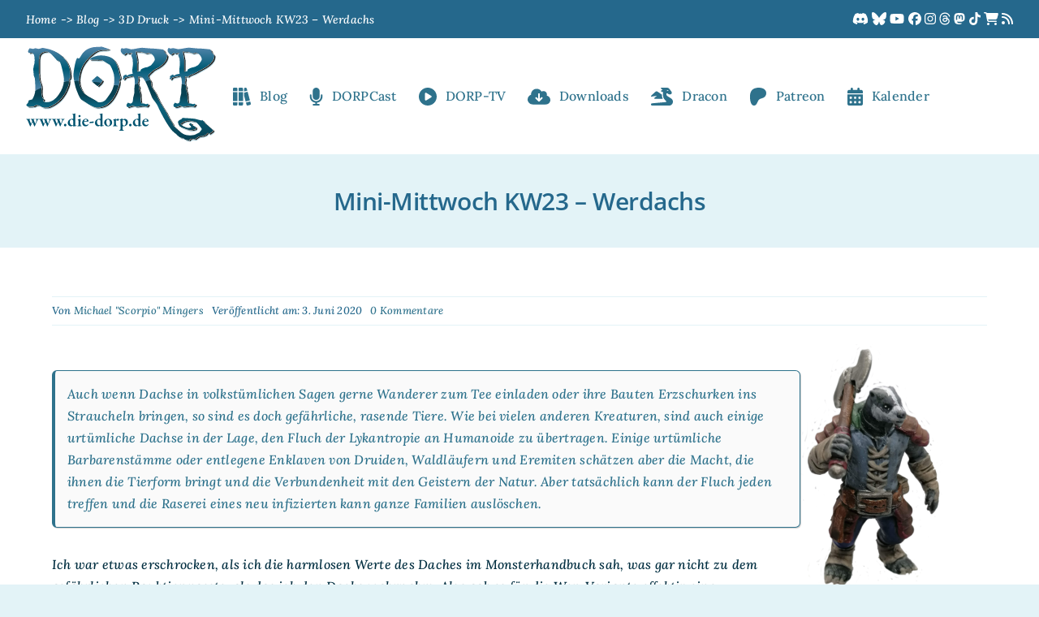

--- FILE ---
content_type: image/svg+xml
request_url: https://www.die-dorp.de/wp-content/uploads/2022/06/RZ_dorp-logo.svg
body_size: 96321
content:
<?xml version="1.0" encoding="UTF-8"?><svg id="Ebene_4" xmlns="http://www.w3.org/2000/svg" xmlns:xlink="http://www.w3.org/1999/xlink" viewBox="0 0 957.064 483.2177"><defs><style>.cls-1{fill:url(#linear-gradient-2);}.cls-2{fill:#fff;}.cls-3{fill:#a8cbd7;}.cls-4{fill:none;}.cls-5{fill:url(#linear-gradient);}.cls-6{fill:#005470;}.cls-7{fill:#1d1d1b;}</style><linearGradient id="linear-gradient" x1="472.8645" y1="171.456" x2="472.8645" y2="474.7128" gradientTransform="matrix(1, 0, 0, 1, 0, 0)" gradientUnits="userSpaceOnUse"><stop offset="0" stop-color="#074051"/><stop offset=".2527" stop-color="#084354"/><stop offset=".4121" stop-color="#0c637d"/><stop offset=".4725" stop-color="#0c637d"/><stop offset="1" stop-color="#074051"/></linearGradient><linearGradient id="linear-gradient-2" x1="479.4358" y1="2.0253" x2="479.4358" y2="224.2021" gradientTransform="matrix(1, 0, 0, 1, 0, 0)" gradientUnits="userSpaceOnUse"><stop offset="0" stop-color="#5486ab"/><stop offset=".5" stop-color="#005b76"/><stop offset="1" stop-color="#5486ab"/></linearGradient></defs><path class="cls-3" d="M223.8858,175.0322c.792,3.4394,1.1884,7.0019,1.1884,10.7011,0,8.1973-1.9804,17.4444-5.9394,27.75-17.9512,49.6836-49.752,83.6426-95.4082,101.879-3.167,1.3173-11.3516,1.9794-24.5449,1.9794-5.8086,0-11.3516-2.0478-16.627-6.1357-5.2832-4.0898-12.5391-6.1367-21.7744-6.1367-1.3232,0-3.4326,.9277-6.334,2.7715-4.2256,2.6347-6.4697,3.959-6.7305,3.959-2.6416,0-6.5322,.2597-11.6787,.791-5.1465,.5254-9.0429,.792-11.6777,.792-9.2422,0-13.8574-3.167-13.8574-9.501,0-.792,1.7148-2.7715,5.1474-5.9385,2.375-2.376,4.0205-5.3447,4.9483-8.9072,.9219-3.5635,1.9121-6.1367,2.9687-7.7207,3.6934-.791,9.2364-2.2383,16.628-4.3545,10.2929-16.627,15.4394-34.1758,15.4394-52.6533,0-14.5118-.792-32.3262-2.376-53.4444-1.583-3.6924-3.5625-9.2353-5.9375-16.6269,0-6.0684-.6621-15.044-1.9795-26.9209l-.7919-.791,4.7509-25.7325c1.8428-1.3183,2.7705-9.1054,2.7705-23.3574,0-24.5449-5.6777-36.8183-17.0224-36.8183-3.959,0-7.918,.5322-11.877,1.5839-2.9072-2.9013-4.3545-5.5419-4.3545-7.9179,0-2.6358,2.6348-7.917,7.918-15.835,9.2344,2.1153,15.6992,3.166,19.3984,3.166-.5322,0,2.7715-1.1875,9.8965-3.5625,1.0518,.2657,3.5635,.9278,7.5225,1.9795,3.167,1.0576,5.6719,1.583,7.5215,1.583,2.3759,0,5.8017-.6552,10.2939-1.9785,6.0674-1.8437,9.5-2.9014,10.293-3.168,8.1767,1.3243,20.3193,3.836,36.4209,7.5352,32.1963,10.3047,57.2676,26.5615,75.2187,48.7559,18.7364,23.2588,28.1084,51.4033,28.1084,84.4345,0,5.5547-.1982,9.3223-.5937,11.3018-.3965,1.9795-1.584,3.167-3.5635,3.5635-1.9795,.3955-3.1055,1.3916-3.3652,2.9746Zm-56.6123-93.6387c-.7911,0-7.9854-7.7822-21.5752-23.3574-13.5967-15.5703-23.9512-23.3584-31.0772-23.3584-19.2685,0-31.6709,5.9385-37.2129,17.8154-3.1679,6.8662-4.7519,21.3779-4.7519,43.5469,0,46.9814,1.4482,75.3555,4.3554,85.1162,1.8438,5.542,3.8223,11.2217,5.9385,17.0234,2.1094,6.8662,3.167,12.669,3.167,17.419,0,2.9072-.1367,7.2617-.3965,13.0644-.2656,5.8086-.3955,10.1631-.3955,13.0645,0,6.0742,1.6641,15.043,4.9922,26.9199,.5068,1.8496,3.0674,4.2246,7.6768,7.126-.2666,2.1162-1.4541,5.1465-3.5635,9.1055,2.6357,4.2255,8.8389,6.3339,18.6064,6.3339,22.9619,0,43.5479-13.4599,61.7588-40.3798,16.8877-24.545,25.3369-48.8243,25.3369-72.8438,0-10.8184-3.0371-28.9004-9.1054-54.2363-6.8662-29.0293-13.2012-43.5479-19.002-43.5479-.5332,0-1.3242,.1983-2.376,.5938-1.0576,.3955-1.8496,.5947-2.3759,.5947Zm310.2138,96.3848c1.0508,3.4394,1.5821,7.0097,1.5821,10.708,0,7.9306-1.9786,17.3076-5.9375,28.1455-23.2286,67.1396-58.462,100.7099-105.7022,100.7099-15.3105,0-39.7246-12.1367-73.2402-36.4218h-.3955c-6.334,.2666-14.1221-10.8194-23.3565-33.2549-6.8672-16.627-11.6172-30.4824-14.2519-41.5684-5.543-25.3359-8.3145-42.4892-8.3145-51.4648,0-9.2354,2.1094-25.2012,6.334-47.9024,5.2773-26.1289,10.0273-39.1933,14.252-39.1933,1.8437,0,2.6347,.4648,2.375,1.3867-.2657,.9277,.5263,1.3848,2.3759,1.3848,3.167,0,6.5948-3.166,10.293-9.501,6.0684-10.0264,10.6885-16.8867,13.8564-20.5859,7.6514-8.9688,17.5489-15.8975,29.6915-20.7842,12.1367-4.8799,23.4873-7.3233,34.0468-7.3233,6.0674,0,16.0948-.5263,30.0869-1.584l38.4004,13.0645c-11.8759,2.375-25.4716,3.5625-40.7763,3.5625-18.211,0-38.7969,12.0313-61.7578,36.0811-20.8516,21.416-34.6407,42.0332-41.3702,61.8515-6.7304,19.8252-10.0947,37.8008-10.0947,53.9209,0,21.1436,6.4512,40.9678,19.3545,59.4697,6.3213,9.2539,16.8564,17.8457,31.6025,25.7696,19.4854,10.3125,31.4668,17.1845,35.9454,20.6172,2.3691,4.498,8.4257,6.7421,18.1679,6.7421,11.586,0,21.3281-3.9648,29.2344-11.9003,2.3691-2.375,8.8203-11.1036,19.3545-26.1719,16.5908-23.2715,24.8867-47.7295,24.8867-73.375,0-15.8613-1.8447-29.6113-5.5254-41.2539-2.8945-9.5137-8.5547-21.9405-16.9668-37.2813l-40.6533-24.5879-61.9561-1.1875c4.7256-6.0683,12.9961-11.2148,24.8116-15.4394,10.5029-3.6934,20.3506-5.543,29.5429-5.543,30.9844,0,53.4317,7.1387,67.3496,21.4092,11.8155,12.1611,20.878,34.2314,27.1807,66.2119,.2598,1.5899,1.4414,5.8203,3.5454,12.6875,1.5703,5.2891,2.3633,9.5195,2.3633,12.6934,0,4.2304-.9355,6.5371-2.7969,6.9336-1.8677,.3964-3.0434,1.3916-3.5376,2.9746Zm474.7486,255.9541c0,2.3759-6.8672,8.0478-20.586,17.0234-2.6426-2.376-4.3554-4.3545-5.1484-5.9385-3.6973,1.0518-7.6563,4.6153-11.875,10.6895-3.4336,1.3164-8.7109,3.2969-15.8359,5.9375-3.6993,.2598-9.1055,.792-16.2325,1.584-2.9062,.5254-10.4277,5.2763-22.5644,14.2519-1.584-.2656-4.2246-.6621-7.918-1.1875-3.6992-.5322-6.4707-.792-8.3144-.792-6.0743,0-10.1622,2.6358-12.2715,7.917-4.4903-.5312-11.2207-1.7187-20.1914-3.5625-1.8496-.5312-4.1563-2.2451-6.9278-5.1465-2.7715-2.9072-6.6679-4.3545-11.6777-4.3545-7.127,0-16.2324-6.3349-27.3164-19.0029-4.2246-2.9072-10.4297-7.918-18.6074-15.043-21.377-24.0195-46.4551-66.7753-75.2188-128.2675-2.375-5.0108-6.7285-11.7403-13.0644-20.1914-7.125-8.709-11.7461-15.3028-13.8555-19.793-7.918-19.5293-15.7051-38.9277-23.3574-58.1963-12.4082-29.2959-22.8321-45.1309-31.2754-47.5068-3.166-.791-8.3125-1.1875-15.4395-1.1875-1.3222,0-1.9785,1.1875-1.9785,3.5634,0,1.0577,.5254,2.71,1.584,4.9483,1.0508,2.2461,1.582,4.1572,1.582,5.7402,0,1.8496-.5312,4.5528-1.582,8.1162-1.0586,3.5635-1.584,6.4014-1.584,8.5108,0,7.6582,2.9004,15.3105,8.709,22.9619-2.375,1.0576-3.5625,2.9072-3.5625,5.542,0,3.168,1.0508,7.9863,3.166,14.4512,2.1094,6.4697,3.2969,11.1523,3.5645,14.0527,.2597,8.9766,.6543,17.9512,1.1875,26.9209,1.0507,13.9922,3.2968,21.3779,6.7304,22.1699-1.3242-.2598,2.1075-.3955,10.293-.3955,1.3164,0,3.0293,.6611,5.1465,1.9785,2.1094,1.3242,3.8223,1.9805,5.1465,1.9805,1.0508,0,2.5039-.3965,4.3535-1.1885,1.8437-.792,3.2969-1.1875,4.3555-1.1875h1.1875c.791,1.3233,2.2382,2.376,4.3554,3.167-1.8496,2.6416-5.0176,6.334-9.5019,11.085-10.8242-2.376-18.0801-3.5635-21.7735-3.5635-3.6992,0-9.1738,.5937-16.4297,1.7812-7.2617,1.1885-12.7363,1.7823-16.4296,1.7823-1.8496,0-3.959-.792-6.334-2.376-2.375-1.583-4.3555-2.375-5.9375-2.375-5.0176,0-10.6895,1.1875-17.0235,3.5635-7.1269,2.6347-11.8769,3.958-14.2519,3.958-2.9082-3.958-4.3555-7.5215-4.3555-10.6885,0-1.8428,2.6113-5.8018,7.8379-11.876,1.0449,.2656,2.9375,1.0567,5.6836,2.375,2.7402,1.3242,4.7637,1.9795,6.0742,1.9795,9.1426,0,13.7207-7.6514,13.7207-22.9619,0-3.6924,.916-8.709,2.7461-15.043,2.0918-7.6523,3.2676-12.6689,3.5274-15.0439,0,1.0576,0-4.3545,0-16.2315,0-3.9589,.457-9.8974,1.3847-17.8144,.9219-7.918,1.3848-13.9863,1.3848-18.211,0-22.4296-4.2246-33.6503-12.668-33.6503-6.334,0-17.4179,2.1152-33.2539,6.3339-1.584,.5313-3.2363,2.1153-4.9492,4.75-1.7188,2.6416-2.9688,4.2246-3.7598,4.751l-3.959,1.1875-3.1679-2.375c.2597-1.0517,.9219-2.4375,1.9804-4.1572,1.0508-1.7129,1.5821-3.2285,1.5821-4.5527,0-1.3174-.6621-2.7715-1.9785-4.3545,5.2754-4.751,10.5527-7.918,15.8359-9.501l3.5625,5.542,3.5625,1.1885c1.3184-3.4024,5.2773-5.8956,11.877-7.4727,4.75-1.0459,9.6308-2.0918,14.6484-3.1426-1.3242-4.1943-1.9805-9.6992-1.9805-16.5156,0-3.4082,.459-8.5176,1.3867-15.335,.9219-6.8173,1.3848-11.9267,1.3848-15.3349,0-10.4844-.5312-19.9239-1.584-28.3115-1.8496-3.668-4.0937-9.5694-6.7304-17.6973,1.9863-2.3565,3.8359-6.0244,5.5429-11.0108,0-1.0459-1.0644-1.5712-3.1855-1.5712-2.127,0-5.252,.6621-9.3711,1.9794-4.1192,1.3233-7.1074,1.9795-8.9629,1.9795-1.5957,0-2.3945-.458-2.3945-1.3857,0-.9209-1.4649-1.3857-4.3848-1.3857-2.1289,0-4.3867,1.1875-6.7734,3.5634-3.9903,3.4326-6.1192,5.1465-6.3789,5.1465-4.254-.7734-8.2383-3.5449-11.9571-8.3135-3.7226-4.7636-5.5781-9.3408-5.5781-13.7265,0-2.0606,.6543-4.4414,1.9785-7.1504,1.3184-2.709,2.6348-4.0645,3.959-4.0645,1.3184,0,2.7031,.3965,4.1562,1.1875,1.4493,.792,2.834,1.1875,4.1582,1.1875,1.3165,0,3.4258-.3955,6.334-1.1875,2.9004-.791,5.1465-1.1875,6.7305-1.1875,3.4258,0,7.918,.9278,13.459,2.7715,5.543,1.8496,9.6308,2.7715,12.2734,2.7715,6.334,0,15.6367-1.25,27.9102-3.7617,12.2715-2.5049,21.4394-3.7608,27.5137-3.7608,1.5839,0,14.5117,1.0577,38.7968,3.167,15.3028,.2657,37.8692,2.1094,67.6973,5.5371,.2598,1.0567,2.5039,4.4844,6.7305,10.2862v3.9521c2.375,2.9024,4.75,5.8028,7.125,8.7041,3.4277,4.2188,5.1464,6.9903,5.1464,8.3076,0,12.1299-5.5429,24.3897-16.6269,36.7803-8.9766,9.7608-19.7949,18.1983-32.4629,25.3184-5.0176,1.8437-11.877,5.5361-20.5859,11.0722-17.42,16.083-26.1289,24.7862-26.1289,26.1036,0,5.5429,1.7128,11.0791,5.1464,16.6152,2.6348,3.959,5.2774,7.9121,7.918,11.8642,1.0508,2.1153,1.584,8.1768,1.584,18.1924,0,5.2764,2.9004,12.2657,8.709,20.9629,4.4844,6.5938,8.9687,13.1885,13.4609,19.7764,4.2188,8.9697,10.5528,22.417,19.002,40.3496,4.2187,8.7031,16.4902,29.0049,36.8183,60.9111,2.375,5.0098,5.9375,12.5196,10.6875,22.541,5.0117,7.9112,12.4024,19.9112,22.17,35.9942l.7929,6.3281c11.875,11.3379,24.0801,22.4785,36.6192,33.4277,12.5312,10.9366,27.7734,16.4102,45.7246,16.4102,11.6113,0,20.4492-.9209,26.5234-2.7578,1.0527-.5264,8.7109-4.2012,22.9629-11.0234,2.375-2.8946,4.8809-5.9141,7.5215-9.0557,3.4277-4.4658,5.1465-7.4912,5.1465-9.0625,0-2.1026-4.5528-8.5986-13.6582-19.4912-9.1055-10.8994-14.8457-16.6084-17.2207-17.1289-16.8946-4.2051-28.1075-6.3028-33.6504-6.3028-18.4766,0-32.8594,5.8028-43.1524,17.42,1.8438,3.958,7.7207,8.2441,17.6172,12.8652,9.8965,4.6152,17.3516,6.9277,22.3672,6.9277,4.4844,0,9.3652-1.0566,14.6484-3.166-.2656-2.376-1.7207-5.0176-4.3554-7.918-2.1153-2.1152-4.2246-4.3554-6.334-6.7304,1.0527-1.584,2.7715-3.6992,5.1465-6.334l6.334,1.584c1.0527,.2597,1.7812,1.583,2.1777,3.959,.3965,2.375,.9902,3.8906,1.7812,4.5527,.793,.6553,7.127,4.0195,19.0039,10.0947l-2.3769,9.8975c-2.375,.2597-5.7402,1.0508-10.0938,2.375-4.3554,1.3174-7.8574,1.9795-10.4921,1.9795-8.4493,0-18.0801-1.9795-28.8985-5.9385-9.2422-3.6992-18.4765-7.3926-27.7129-11.085-2.375-1.0576-4.75-4.2246-7.125-9.5009-2.3769-5.2832-3.5644-9.6377-3.5644-13.0645,0-4.2246,2.2402-7.3926,6.7304-9.5019,3.4278-1.8497,6.9903-3.6983,10.6895-5.542,1.3164-2.9073,3.166-4.8868,5.543-5.9385,13.7187,.2597,34.0449,1.584,60.9648,3.959,7.6524,2.1093,19.1328,5.1465,34.4434,9.1054l3.959-3.167c3.6933,4.4854,9.5,11.2149,17.4179,20.1905,8.4434,6.5937,20.586,17.1523,36.4219,31.6709,.5254,.5263,.793,.9218,.793,1.1875ZM658.0913,75.8505c0-7.3857-3.3027-14.9755-9.8984-22.7636-6.5996-7.7823-13.459-11.6787-20.5859-11.6787-1.8497,0-4.4219,.3964-7.7188,1.1875-3.3027,.7919-5.7402,1.1875-7.3242,1.1875l-1.1875-.3956c-3.6992-1.3173-9.502-3.2968-17.4199-5.9384-3.4317-.791-8.9063-1.25-16.4297-1.3848-7.5215-.1309-13.1309-.7246-16.8242-1.7822,1.8437,8.4502,4.3554,20.9824,7.5214,37.6094,.793,7.1259,.9219,16.498,.3965,28.1074v27.7129l.3887,9.8964c5.6797-.5253,11.4883-1.8427,17.4258-3.9589v-3.1661c0-3.9589,4.75-7.7822,14.2519-11.4814,7.127-2.9014,13.8555-4.6143,20.1914-5.1465,3.9571-1.583,9.5-4.3545,16.627-8.3135,2.9004-2.375,7.0566-7.1875,12.4707-14.4492,5.4062-7.2558,8.1152-12.3349,8.1152-15.2422Zm168.3731,86.3028c-2.9063-.791-8.0664-1.1875-15.4766-1.1875-1.0625,0-1.5898,1.0586-1.5898,3.1679,0,1.3233,.5273,2.9688,1.584,4.9483,1.0507,1.9795,1.5839,3.6308,1.5839,4.9482,0,1.8496-.5332,4.5528-1.5839,8.1153-1.0567,3.5634-1.584,6.2734-1.584,8.1162,0,8.7099,3.0312,16.8935,9.1054,24.5449-2.6406,.792-3.9589,2.6416-3.9589,5.542,0,3.168,1.0527,7.9863,3.1679,14.4512,2.1094,6.4697,3.2969,11.1523,3.5625,14.0527,.5254,8.9766,.9219,17.9512,1.1875,26.9209,1.3184,13.9922,3.6934,21.3779,7.127,22.1699-1.584,0,1.7129,0,9.8965,0,1.3183,0,3.0312,.5322,5.1464,1.583,2.1094,1.0586,3.8223,1.584,5.1465,1.584,1.0528,0,2.5743-.3281,4.5528-.9902,1.9804-.6553,3.4961-.9893,4.5527-.9893h.791c1.0528,1.3233,2.5059,2.376,4.3555,3.167-1.8496,2.6416-5.0156,6.334-9.502,11.085-10.8242-2.376-18.08-3.5635-21.7734-3.5635-3.4316,0-8.8457,.5937-16.2305,1.7812-7.3926,1.1885-12.8047,1.7823-16.2324,1.7823-2.1152,0-4.293-.792-6.5312-2.376-2.2461-1.583-3.8965-2.375-4.9493-2.375-2.1152,0-6.2714,1.25-12.4707,3.7617-6.2031,2.5049-11.6777,3.7598-16.4277,3.7598h-3.5645c-2.9062-3.958-4.3535-7.2559-4.3535-9.8965,0-2.375,2.7403-6.5938,8.2325-12.668,.7792,.2656,2.5429,1.0567,5.289,2.375,2.7402,1.3242,4.7637,1.9795,6.0742,1.9795,9.1426,0,13.7207-7.6514,13.7207-22.9619,0-3.6924,.9141-8.709,2.7461-15.043,2.0899-7.6523,3.2657-12.6689,3.5254-15.0439,0,1.0576,0-4.3545,0-16.2315,0-3.9589,.4571-9.9589,1.3848-18.0136,.9219-8.0469,1.3867-14.0528,1.3867-18.0118,0-22.4296-4.0957-33.6503-12.2734-33.6503-5.541,0-16.7618,2.1152-33.6504,6.3339-1.5821,.2657-3.166,1.583-4.75,3.959-1.8496,3.166-3.168,5.0156-3.959,5.542l-3.959,1.1875-3.166-2.7705c.2344-.793,.8164-2.042,1.7559-3.7617,.9394-1.7129,1.4101-3.2285,1.4101-4.5527,0-1.584-.5312-3.0313-1.584-4.3545,5.2774-4.751,10.5528-8.0479,15.836-9.8975l3.5625,5.9385,3.9589,.792c1.0528-3.1543,4.8809-5.5176,11.4805-7.1016,4.752-1.0508,9.6328-2.1035,14.6485-3.1543-1.3243-4.207-1.9786-9.7305-1.9786-16.5723,0-3.6796,.4571-8.9375,1.3848-15.7793,.9219-6.8417,1.3867-11.9687,1.3867-15.3906,0-9.9961-.5332-19.3301-1.584-28.0146-1.8496-3.9463-4.0957-9.8604-6.7304-17.753,2.2695-2.6289,4.1191-6.4453,5.5429-11.4443,0-1.0508-.9355-1.5771-2.791-1.5771-2.1269,0-5.3125,.7295-9.5625,2.1777-4.2558,1.4541-7.4414,2.1768-9.5683,2.1768-1.0645,0-1.5977-.4571-1.5977-1.3848,0-.9219-1.3301-1.3858-3.9824-1.3858-2.3945,0-4.918,1.1875-7.5723,3.5635-3.9902,3.4326-6.1172,5.2822-6.3769,5.542-4.2559-.792-8.2403-3.6933-11.9571-8.7099-3.7246-5.0098-5.58-9.7608-5.58-14.252,0-2.1094,.6562-4.5527,1.9804-7.3242,1.3164-2.7705,2.7715-4.1563,4.3535-4.1563,1.0528,0,2.3086,.5313,3.7618,1.584,1.4472,1.0567,2.832,1.583,4.1562,1.583,1.3184,0,3.4277-.3271,6.334-.9892,2.9023-.6563,5.1465-.9903,6.7305-.9903,3.4277,0,7.9179,.792,13.4609,2.375,5.541,1.584,9.7598,2.376,12.668,2.376,6.0683,0,15.2422-1.1885,27.5136-3.5635,12.2735-2.375,21.4395-3.5625,27.5137-3.5625,1.584,0,14.6484,1.1875,39.1934,3.5625,15.0449,0,37.6093,1.7198,67.6972,5.1465,0,1.0586,2.1094,4.4912,6.334,10.293v4.3555c2.375,2.6406,4.75,5.4121,7.127,8.3134,3.6914,4.2246,5.541,6.9961,5.541,8.3135,0,21.1182-15.3516,41.042-46.0469,59.7783-16.1445,8.9766-32.2832,17.9512-48.4277,26.9209-.5313,.792-6.9453,3.6319-19.25,8.5117-12.3086,4.8868-17.9317,8.6475-16.875,11.2823Zm68.4453-86.9522c0-7.4228-3.2344-15.0381-9.6992-22.8564-6.4707-7.8194-13.3985-11.7285-20.7832-11.7285-1.584,0-4.0274,.4638-7.3242,1.3857-3.3028,.9277-5.877,1.3857-7.7208,1.3857h-.791c-3.959-1.583-9.8965-3.5634-17.8144-5.9384-3.4336-1.0508-8.9082-1.584-16.4297-1.584s-13.1328-.5254-16.8262-1.583c2.1094,8.1836,4.6153,20.7226,7.5235,37.6094,.791,7.1259,1.0507,16.3671,.791,27.7119-.2657,14.7841-.3965,24.1494-.3965,28.1084v9.8964c6.0683-.5312,12.1367-1.8554,18.2109-3.9765-.2656-.792-.3945-1.8496-.3945-3.1797,0-4.2373,4.75-8.0781,14.2519-11.5244,7.3848-2.9131,14.1153-4.7686,20.1895-5.5674,3.959-1.5898,9.502-4.373,16.627-8.3506,3.1679-2.3818,7.3867-7.2187,12.6679-14.5049,5.2774-7.2871,7.918-12.3847,7.918-15.3037ZM369.753,209.9072c21.3154-19.0469,14.663-14.6641,24.6396-28.5703-15.1162-11.4893-25.623-24.5655-27.8145-22.3741-2.1923,2.1914-26.0009,23.4307-26.0009,23.4307,0,6.6514,14.9658,16.0254,29.1758,27.5137Z"/><path class="cls-7" d="M222.4688,170.7802c.792,3.4395,1.1884,7.002,1.1884,10.7012,0,8.1973-1.9804,17.4443-5.9394,27.75-17.9512,49.6836-49.752,83.6426-95.4082,101.8789-3.167,1.3174-11.3516,1.9795-24.5449,1.9795-5.8086,0-11.3516-2.0479-16.627-6.1357-5.2832-4.0899-12.539-6.1368-21.7744-6.1368-1.3232,0-3.4326,.9278-6.334,2.7715-4.2256,2.6348-6.4697,3.959-6.7304,3.959-2.6417,0-6.5323,.2598-11.6788,.791-5.1464,.5254-9.0429,.792-11.6777,.792-9.2422,0-13.8574-3.167-13.8574-9.501,0-.792,1.7148-2.7715,5.1474-5.9384,2.375-2.376,4.0206-5.3448,4.9483-8.9073,.9219-3.5634,1.9121-6.1367,2.9687-7.7207,3.6934-.791,9.2364-2.2383,16.628-4.3545,10.2929-16.6269,15.4394-34.1757,15.4394-52.6533,0-14.5117-.792-32.3262-2.376-53.4443-1.583-3.6924-3.5625-9.2354-5.9375-16.627,0-6.0683-.6621-15.0439-1.9794-26.9209l-.792-.791,4.7509-25.7324c1.8428-1.3184,2.7705-9.1055,2.7705-23.3574,0-24.545-5.6777-36.8184-17.0224-36.8184-3.959,0-7.918,.5322-11.877,1.584-2.9072-2.9014-4.3545-5.542-4.3545-7.918,0-2.6357,2.6348-7.917,7.918-15.8349,9.2344,2.1152,15.6992,3.166,19.3984,3.166-.5322,0,2.7715-1.1875,9.8965-3.5625,1.0518,.2656,3.5635,.9277,7.5225,1.9795,3.167,1.0576,5.6719,1.583,7.5215,1.583,2.3759,0,5.8017-.6553,10.2939-1.9785,6.0674-1.8438,9.5-2.9014,10.293-3.168,8.1767,1.3242,20.3193,3.8359,36.4209,7.5352,32.1963,10.3046,57.2676,26.5615,75.2187,48.7558,18.7364,23.2588,28.1084,51.4033,28.1084,84.4346,0,5.5547-.1982,9.3222-.5937,11.3017-.3965,1.9795-1.584,3.167-3.5635,3.5635-1.9795,.3955-3.1055,1.3916-3.3652,2.9746Zm-56.6123-93.6386c-.791,0-7.9854-7.7823-21.5752-23.3575-13.5967-15.5703-23.9512-23.3584-31.0772-23.3584-19.2685,0-31.6709,5.9385-37.2129,17.8155-3.1679,6.8662-4.7519,21.3779-4.7519,43.5468,0,46.9815,1.4482,75.3555,4.3554,85.1162,1.8438,5.542,3.8223,11.2217,5.9385,17.0235,2.1094,6.8662,3.167,12.6689,3.167,17.4189,0,2.9073-.1367,7.2617-.3965,13.0645-.2656,5.8086-.3955,10.1631-.3955,13.0644,0,6.0743,1.6641,15.043,4.9922,26.92,.5068,1.8496,3.0674,4.2246,7.6768,7.1259-.2666,2.1162-1.4541,5.1465-3.5635,9.1055,2.6357,4.2256,8.8389,6.334,18.6064,6.334,22.962,0,43.5479-13.46,61.7588-40.3799,16.8877-24.5449,25.3369-48.8242,25.3369-72.8437,0-10.8184-3.0371-28.9004-9.1054-54.2364-6.8662-29.0293-13.2012-43.5478-19.002-43.5478-.5332,0-1.3242,.1982-2.376,.5937-1.0576,.3955-1.8496,.5948-2.3759,.5948Zm310.2138,96.3847c1.0508,3.4395,1.5821,7.0098,1.5821,10.708,0,7.9307-1.9785,17.3076-5.9375,28.1455-23.2285,67.1397-58.4619,100.71-105.7022,100.71-15.3105,0-39.7246-12.1367-73.2402-36.4219h-.3955c-6.334,.2666-14.1221-10.8193-23.3565-33.2549-6.8672-16.6269-11.6172-30.4824-14.2519-41.5683-5.543-25.336-8.3145-42.4893-8.3145-51.4649,0-9.2353,2.1094-25.2011,6.334-47.9023,5.2774-26.1289,10.0274-39.1934,14.252-39.1934,1.8437,0,2.6347,.4649,2.375,1.3867-.2657,.9278,.5263,1.3848,2.3759,1.3848,3.167,0,6.5948-3.166,10.293-9.501,6.0684-10.0263,10.6885-16.8867,13.8565-20.5859,7.6513-8.9687,17.5488-15.8975,29.6914-20.7842,12.1367-4.8799,23.4873-7.3232,34.0468-7.3232,6.0674,0,16.0948-.5264,30.0869-1.584l38.4004,13.0644c-11.8759,2.375-25.4716,3.5625-40.7763,3.5625-18.211,0-38.7969,12.0313-61.7578,36.0811-20.8516,21.416-34.6407,42.0332-41.3702,61.8516-6.7304,19.8252-10.0947,37.8007-10.0947,53.9209,0,21.1435,6.4512,40.9677,19.3545,59.4697,6.3213,9.2539,16.8565,17.8457,31.6025,25.7695,19.4854,10.3125,31.4668,17.1846,35.9454,20.6172,2.3691,4.4981,8.4257,6.7422,18.1679,6.7422,11.586,0,21.3282-3.9648,29.2344-11.9004,2.3691-2.375,8.8203-11.1035,19.3545-26.1719,16.5908-23.2715,24.8867-47.7295,24.8867-73.375,0-15.8613-1.8447-29.6113-5.5254-41.2539-2.8945-9.5136-8.5547-21.9404-16.9668-37.2812l-40.6533-24.5879-61.956-1.1875c4.7255-6.0684,12.996-11.2149,24.8115-15.4395,10.5029-3.6933,20.3506-5.5429,29.5429-5.5429,30.9844,0,53.4317,7.1386,67.3497,21.4091,11.8154,12.1612,20.8779,34.2315,27.1806,66.212,.2598,1.5898,1.4414,5.8203,3.5445,12.6875,1.5703,5.289,2.3632,9.5195,2.3632,12.6933,0,4.2305-.9355,6.5371-2.7964,6.9336-1.8671,.3965-3.0429,1.3916-3.5371,2.9746Zm474.7476,255.9541c0,2.376-6.8672,8.0479-20.5859,17.0235-2.6426-2.376-4.3555-4.3545-5.1485-5.9385-3.6972,1.0517-7.6562,4.6152-11.875,10.6894-3.4336,1.3164-8.7109,3.2969-15.8359,5.9375-3.6992,.2598-9.1055,.792-16.2324,1.584-2.9063,.5254-10.4278,5.2764-22.5645,14.252-1.584-.2657-4.2246-.6621-7.918-1.1875-3.6992-.5323-6.4707-.792-8.3144-.792-6.0742,0-10.1621,2.6357-12.2715,7.917-4.4902-.5313-11.2207-1.7188-20.1914-3.5625-1.8496-.5313-4.1563-2.2451-6.9277-5.1465-2.7715-2.9072-6.668-4.3545-11.6778-4.3545-7.1269,0-16.2324-6.335-27.3164-19.0029-4.2246-2.9073-10.4297-7.918-18.6074-15.043-21.377-24.0195-46.4551-66.7754-75.2188-128.2676-2.375-5.0107-6.7285-11.7402-13.0644-20.1914-7.125-8.709-11.7461-15.3027-13.8555-19.793-7.9179-19.5293-15.7051-38.9277-23.3574-58.1962-12.4082-29.2959-22.832-45.1309-31.2754-47.5069-3.166-.791-8.3125-1.1875-15.4394-1.1875-1.3223,0-1.9786,1.1875-1.9786,3.5635,0,1.0576,.5254,2.71,1.584,4.9482,1.0508,2.2461,1.5821,4.1573,1.5821,5.7403,0,1.8496-.5313,4.5527-1.5821,8.1162-1.0586,3.5635-1.584,6.4013-1.584,8.5107,0,7.6582,2.9004,15.3106,8.709,22.9619-2.375,1.0577-3.5625,2.9073-3.5625,5.542,0,3.168,1.0508,7.9864,3.166,14.4512,2.1094,6.4697,3.2969,11.1523,3.5645,14.0527,.2598,8.9766,.6543,17.9512,1.1875,26.9209,1.0508,13.9922,3.2969,21.378,6.7305,22.17-1.3243-.2598,2.1074-.3956,10.2929-.3956,1.3164,0,3.0293,.6612,5.1465,1.9786,2.1094,1.3242,3.8223,1.9804,5.1465,1.9804,1.0508,0,2.5039-.3965,4.3535-1.1884,1.8438-.792,3.2969-1.1875,4.3555-1.1875h1.1875c.791,1.3232,2.2383,2.3759,4.3555,3.1669-1.8497,2.6417-5.0176,6.334-9.502,11.085-10.8242-2.376-18.0801-3.5635-21.7734-3.5635-3.6993,0-9.1739,.5938-16.4297,1.7813-7.2617,1.1885-12.7363,1.7822-16.4297,1.7822-1.8496,0-3.959-.792-6.334-2.376-2.375-1.583-4.3555-2.375-5.9375-2.375-5.0176,0-10.6894,1.1875-17.0234,3.5635-7.127,2.6348-11.877,3.958-14.252,3.958-2.9082-3.958-4.3555-7.5215-4.3555-10.6885,0-1.8427,2.6114-5.8017,7.8379-11.8759,1.045,.2656,2.9375,1.0566,5.6836,2.375,2.7403,1.3242,4.7637,1.9795,6.0743,1.9795,9.1425,0,13.7207-7.6514,13.7207-22.962,0-3.6923,.916-8.7089,2.746-15.0429,2.0918-7.6524,3.2676-12.669,3.5274-15.044,0,1.0576,0-4.3545,0-16.2314,0-3.959,.457-9.8975,1.3848-17.8145,.9218-7.9179,1.3847-13.9863,1.3847-18.2109,0-22.4297-4.2246-33.6504-12.6679-33.6504-6.334,0-17.418,2.1152-33.254,6.334-1.5839,.5312-3.2363,2.1152-4.9492,4.75-1.7187,2.6416-2.9687,4.2246-3.7597,4.751l-3.959,1.1875-3.168-2.375c.2598-1.0518,.9219-2.4375,1.9805-4.1573,1.0508-1.7129,1.582-3.2285,1.582-4.5527,0-1.3174-.6621-2.7715-1.9785-4.3545,5.2754-4.751,10.5527-7.918,15.8359-9.501l3.5625,5.542,3.5625,1.1885c1.3184-3.4023,5.2774-5.8955,11.877-7.4727,4.75-1.0459,9.6308-2.0918,14.6484-3.1425-1.3242-4.1944-1.9804-9.6993-1.9804-16.5157,0-3.4082,.4589-8.5175,1.3867-15.3349,.9218-6.8174,1.3847-11.9268,1.3847-15.335,0-10.4844-.5312-19.9238-1.5839-28.3115-1.8497-3.668-4.0938-9.5693-6.7305-17.6973,1.9863-2.3564,3.8359-6.0244,5.543-11.0107,0-1.0459-1.0645-1.5713-3.1856-1.5713-2.1269,0-5.2519,.6621-9.3711,1.9795-4.1191,1.3232-7.1074,1.9795-8.9629,1.9795-1.5957,0-2.3945-.458-2.3945-1.3858,0-.9209-1.4649-1.3857-4.3848-1.3857-2.1289,0-4.3867,1.1875-6.7734,3.5635-3.9902,3.4326-6.1192,5.1465-6.3789,5.1465-4.2539-.7735-8.2383-3.545-11.957-8.3135-3.7227-4.7637-5.5782-9.3408-5.5782-13.7266,0-2.0605,.6543-4.4414,1.9785-7.1504,1.3184-2.709,2.6348-4.0644,3.959-4.0644,1.3184,0,2.7032,.3965,4.1563,1.1875,1.4492,.792,2.834,1.1875,4.1582,1.1875,1.3164,0,3.4258-.3955,6.334-1.1875,2.9004-.791,5.1464-1.1875,6.7304-1.1875,3.4258,0,7.918,.9277,13.459,2.7715,5.543,1.8496,9.6309,2.7714,12.2735,2.7714,6.3339,0,15.6367-1.25,27.9101-3.7617,12.2715-2.5049,21.4395-3.7607,27.5137-3.7607,1.584,0,14.5117,1.0576,38.7969,3.167,15.3027,.2656,37.8691,2.1094,67.6972,5.5371,.2598,1.0566,2.5039,4.4844,6.7305,10.2861v3.9522c2.375,2.9023,4.75,5.8027,7.125,8.7041,3.4277,4.2187,5.1465,6.9902,5.1465,8.3076,0,12.1299-5.543,24.3896-16.627,36.7803-8.9765,9.7607-19.7949,18.1982-32.4629,25.3183-5.0175,1.8438-11.8769,5.5362-20.5859,11.0723-17.4199,16.083-26.1289,24.7861-26.1289,26.1035,0,5.543,1.7129,11.0791,5.1465,16.6152,2.6347,3.959,5.2773,7.9121,7.9179,11.8643,1.0508,2.1152,1.584,8.1768,1.584,18.1924,0,5.2763,2.9004,12.2656,8.709,20.9629,4.4844,6.5937,8.9688,13.1884,13.4609,19.7763,4.2188,8.9698,10.5528,22.417,19.002,40.3496,4.2188,8.7032,16.4902,29.0049,36.8184,60.9112,2.375,5.0097,5.9375,12.5195,10.6875,22.541,5.0117,7.9111,12.4023,19.9111,22.1699,35.9941l.793,6.3282c11.875,11.3378,24.08,22.4785,36.6191,33.4277,12.5312,10.9365,27.7734,16.4101,45.7246,16.4101,11.6113,0,20.4492-.9208,26.5234-2.7578,1.0528-.5263,8.711-4.2011,22.9629-11.0234,2.375-2.8945,4.8809-5.9141,7.5215-9.0557,3.4277-4.4658,5.1465-7.4912,5.1465-9.0625,0-2.1025-4.5527-8.5986-13.6582-19.4912-9.1055-10.8994-14.8457-16.6084-17.2207-17.1289-16.8945-4.2051-28.1074-6.3027-33.6504-6.3027-18.4766,0-32.8594,5.8027-43.1523,17.4199,1.8437,3.958,7.7207,8.2441,17.6171,12.8652,9.8965,4.6153,17.3516,6.9278,22.3672,6.9278,4.4844,0,9.3653-1.0567,14.6485-3.166-.2657-2.376-1.7207-5.0176-4.3555-7.918-2.1152-2.1152-4.2246-4.3555-6.334-6.7305,1.0528-1.584,2.7715-3.6992,5.1465-6.334l6.334,1.584c1.0527,.2598,1.7812,1.583,2.1777,3.959,.3965,2.375,.9903,3.8906,1.7813,4.5527,.7929,.6553,7.1269,4.0196,19.0039,10.0948l-2.377,9.8974c-2.375,.2598-5.7402,1.0508-10.0937,2.375-4.3555,1.3174-7.8574,1.9795-10.4922,1.9795-8.4492,0-18.0801-1.9795-28.8985-5.9385-9.2421-3.6992-18.4765-7.3925-27.7128-11.0849-2.375-1.0576-4.75-4.2246-7.125-9.501-2.377-5.2832-3.5645-9.6377-3.5645-13.0644,0-4.2247,2.2402-7.3926,6.7305-9.502,3.4277-1.8496,6.9902-3.6982,10.6894-5.542,1.3164-2.9072,3.166-4.8867,5.543-5.9385,13.7187,.2598,34.0449,1.584,60.9648,3.959,7.6524,2.1094,19.1329,5.1465,34.4434,9.1055l3.959-3.167c3.6933,4.4853,9.5,11.2148,17.418,20.1904,8.4433,6.5938,20.5859,17.1524,36.4218,31.6709,.5254,.5264,.793,.9219,.793,1.1875ZM656.6734,71.5986c0-7.3858-3.3028-14.9756-9.8985-22.7637-6.5996-7.7822-13.459-11.6787-20.5859-11.6787-1.8496,0-4.4219,.3965-7.7188,1.1875-3.3027,.792-5.7402,1.1875-7.3242,1.1875l-1.1875-.3955c-3.6992-1.3174-9.5019-3.2969-17.4199-5.9385-3.4316-.791-8.9063-1.25-16.4297-1.3847-7.5215-.1309-13.1308-.7247-16.8242-1.7823,1.8437,8.4502,4.3555,20.9824,7.5215,37.6094,.7929,7.126,.9219,16.498,.3965,28.1074v27.7129l.3886,9.8965c5.6797-.5254,11.4883-1.8428,17.4258-3.959v-3.166c0-3.959,4.75-7.7822,14.252-11.4814,7.1269-2.9014,13.8554-4.6143,20.1914-5.1465,3.957-1.583,9.5-4.3545,16.6269-8.3135,2.9004-2.375,7.0567-7.1875,12.4707-14.4492,5.4063-7.2559,8.1153-12.335,8.1153-15.2422Zm168.373,86.3027c-2.9062-.791-8.0664-1.1875-15.4766-1.1875-1.0625,0-1.5898,1.0586-1.5898,3.168,0,1.3232,.5273,2.9687,1.584,4.9482,1.0508,1.9795,1.584,3.6309,1.584,4.9483,0,1.8496-.5332,4.5527-1.584,8.1152-1.0567,3.5635-1.584,6.2734-1.584,8.1162,0,8.71,3.0313,16.8936,9.1055,24.5449-2.6407,.792-3.959,2.6416-3.959,5.542,0,3.168,1.0527,7.9864,3.168,14.4512,2.1093,6.4697,3.2968,11.1523,3.5625,14.0527,.5253,8.9766,.9218,17.9512,1.1875,26.9209,1.3183,13.9922,3.6933,21.378,7.1269,22.17-1.584,0,1.7129,0,9.8965,0,1.3184,0,3.0312,.5322,5.1465,1.583,2.1094,1.0586,3.8222,1.5839,5.1465,1.5839,1.0527,0,2.5742-.3281,4.5527-.9902,1.9805-.6553,3.4961-.9892,4.5527-.9892h.791c1.0528,1.3232,2.5059,2.3759,4.3555,3.1669-1.8496,2.6417-5.0156,6.334-9.5019,11.085-10.8243-2.376-18.0801-3.5635-21.7735-3.5635-3.4316,0-8.8457,.5938-16.2304,1.7813-7.3926,1.1885-12.8047,1.7822-16.2325,1.7822-2.1152,0-4.2929-.792-6.5312-2.376-2.2461-1.583-3.8965-2.375-4.9492-2.375-2.1153,0-6.2715,1.25-12.4707,3.7618-6.2032,2.5048-11.6778,3.7597-16.4278,3.7597h-3.5644c-2.9063-3.958-4.3535-7.2558-4.3535-9.8965,0-2.375,2.7402-6.5937,8.2324-12.6679,.7793,.2656,2.543,1.0566,5.289,2.375,2.7403,1.3242,4.7637,1.9795,6.0743,1.9795,9.1425,0,13.7207-7.6514,13.7207-22.962,0-3.6923,.914-8.7089,2.7461-15.0429,2.0898-7.6524,3.2656-12.669,3.5254-15.044,0,1.0576,0-4.3545,0-16.2314,0-3.959,.457-9.959,1.3847-18.0137,.9219-8.0469,1.3867-14.0527,1.3867-18.0117,0-22.4297-4.0957-33.6504-12.2734-33.6504-5.541,0-16.7617,2.1152-33.6504,6.334-1.582,.2656-3.166,1.583-4.75,3.959-1.8496,3.166-3.168,5.0156-3.959,5.542l-3.959,1.1875-3.166-2.7705c.2344-.793,.8164-2.042,1.7559-3.7618,.9394-1.7129,1.4101-3.2285,1.4101-4.5527,0-1.584-.5312-3.0312-1.5839-4.3545,5.2773-4.751,10.5527-8.0478,15.8359-9.8975l3.5625,5.9385,3.959,.792c1.0527-3.1543,4.8808-5.5176,11.4804-7.1015,4.752-1.0508,9.6329-2.1036,14.6485-3.1543-1.3242-4.2071-1.9785-9.7305-1.9785-16.5723,0-3.6797,.457-8.9375,1.3847-15.7793,.9219-6.8418,1.3868-11.9688,1.3868-15.3906,0-9.9961-.5333-19.3301-1.584-28.0147-1.8496-3.9463-4.0957-9.8603-6.7305-17.7529,2.2695-2.6289,4.1191-6.4453,5.543-11.4443,0-1.0508-.9356-1.5772-2.791-1.5772-2.127,0-5.3125,.7295-9.5625,2.1777-4.2559,1.4541-7.4415,2.1768-9.5684,2.1768-1.0645,0-1.5977-.457-1.5977-1.3848,0-.9218-1.33-1.3857-3.9824-1.3857-2.3945,0-4.918,1.1875-7.5723,3.5635-3.9902,3.4326-6.1171,5.2822-6.3769,5.542-4.2559-.792-8.2402-3.6934-11.957-8.71-3.7246-5.0098-5.5801-9.7607-5.5801-14.252,0-2.1093,.6562-4.5527,1.9805-7.3242,1.3164-2.7705,2.7714-4.1562,4.3535-4.1562,1.0527,0,2.3086,.5312,3.7617,1.584,1.4473,1.0566,2.832,1.583,4.1562,1.583,1.3184,0,3.4278-.3272,6.334-.9893,2.9024-.6562,5.1465-.9902,6.7305-.9902,3.4277,0,7.918,.792,13.4609,2.375,5.541,1.584,9.7598,2.376,12.668,2.376,6.0684,0,15.2422-1.1885,27.5137-3.5635,12.2734-2.375,21.4394-3.5625,27.5136-3.5625,1.584,0,14.6485,1.1875,39.1934,3.5625,15.0449,0,37.6094,1.7197,67.6973,5.1465,0,1.0586,2.1093,4.4912,6.334,10.2929v4.3555c2.375,2.6406,4.75,5.4121,7.1269,8.3135,3.6914,4.2246,5.541,6.9961,5.541,8.3135,0,21.1181-15.3515,41.0419-46.0469,59.7783-16.1445,8.9765-32.2832,17.9511-48.4277,26.9209-.5312,.792-6.9453,3.6318-19.25,8.5117-12.3086,4.8867-17.9316,8.6475-16.875,11.2822Zm68.4453-86.9521c0-7.4229-3.2344-15.0381-9.6992-22.8565-6.4707-7.8193-13.3984-11.7285-20.7832-11.7285-1.584,0-4.0273,.4639-7.3242,1.3858-3.3028,.9277-5.877,1.3857-7.7207,1.3857h-.791c-3.959-1.583-9.8965-3.5635-17.8145-5.9385-3.4336-1.0508-8.9082-1.584-16.4297-1.584s-13.1328-.5254-16.8261-1.583c2.1093,8.1836,4.6152,20.7227,7.5234,37.6094,.791,7.126,1.0508,16.3672,.791,27.7119-.2656,14.7842-.3965,24.1494-.3965,28.1084v9.8965c6.0684-.5313,12.1367-1.8555,18.211-3.9766-.2657-.792-.3946-1.8496-.3946-3.1797,0-4.2373,4.75-8.0781,14.252-11.5244,7.3847-2.9131,14.1152-4.7685,20.1894-5.5674,3.959-1.5898,9.502-4.373,16.627-8.3505,3.168-2.3819,7.3867-7.2188,12.668-14.5049,5.2773-7.2871,7.9179-12.3848,7.9179-15.3037ZM368.336,205.6552c21.3154-19.0469,14.663-14.664,24.6396-28.5703-15.1162-11.4892-25.623-24.5654-27.8144-22.374-2.1924,2.1914-26.001,23.4307-26.001,23.4307,0,6.6513,14.9658,16.0253,29.1758,27.5136Z"/><path class="cls-4" d="M560.1167,91.4951v27.7129l.3887,9.8964c5.6797-.5253,11.4883-1.8427,17.4258-3.9589v-3.1661c0-3.9589,4.75-7.7822,14.2519-11.4814,7.127-2.9014,13.8555-4.6143,20.1914-5.1465,3.9571-1.583,9.5-4.3545,16.627-8.3135,2.9004-2.375,7.0566-7.1875,12.4707-14.4492,5.4062-7.2558,8.1152-12.3349,8.1152-15.2422,0-7.3857-3.3027-14.9756-9.8984-22.7636-6.5996-7.7823-13.459-11.6788-20.5859-11.6788-1.8497,0-4.4219,.3965-7.7188,1.1875-3.3027,.792-5.7402,1.1875-7.3242,1.1875l-1.1875-.3955c-3.6992-1.3173-9.502-3.2968-17.4199-5.9384-3.4317-.7911-8.9063-1.25-16.4297-1.3848-7.5215-.1309-13.1309-.7246-16.8242-1.7822,1.8437,8.4502,4.3554,20.9824,7.5214,37.6093,.793,7.126,.9219,16.4981,.3965,28.1075Z"/><g><path class="cls-2" d="M583.6011,289.3427c.0898,.0303,.1777,.0752,.2695,.0967-.1758-.0352-.2617-.0664-.2695-.0967m-2.8535-3.0732l.916,3.5703c.1484,.5762,.583,1.3135,1.8145,1.5605l.8505-3.9082c.0489,.0118,.0987,.0254,.1465,.044-.0947-.0381-.164-.0645-.2344-.0889l-3.4931-1.1777h0Z"/><path class="cls-2" d="M822.6675,7.1718c1.584,0,14.6484,1.1875,39.1934,3.5625,15.0449,0,37.6093,1.7198,67.6972,5.1465,0,1.0586,2.1094,4.4912,6.334,10.293v4.3554c2.375,2.6407,4.75,5.4122,7.127,8.3135,3.6914,4.2246,5.541,6.9961,5.541,8.3135,0,21.1182-15.3516,41.042-46.0469,59.7783-16.1445,8.9766-32.2832,17.9512-48.4277,26.9209-.5313,.792-6.9453,3.6319-19.25,8.5117-12.3086,4.8868-17.9317,8.6475-16.875,11.2823-2.9063-.7911-8.0664-1.1875-15.4766-1.1875-1.0625,0-1.5898,1.0586-1.5898,3.1679,0,1.3233,.5273,2.9688,1.584,4.9483,1.0507,1.9795,1.5839,3.6308,1.5839,4.9482,0,1.8496-.5332,4.5528-1.5839,8.1153-1.0567,3.5634-1.584,6.2734-1.584,8.1162,0,8.7099,3.0312,16.8935,9.1054,24.5449-2.6406,.792-3.9589,2.6416-3.9589,5.542,0,2.7461,.7929,6.7373,2.3828,11.9619,.2441,.8027,.5039,1.6289,.7851,2.4892,2.1094,6.4698,3.2969,11.1524,3.5625,14.0528,.5254,8.9765,.9219,17.9512,1.1875,26.9209,1.3184,13.9922,3.6934,21.3779,7.127,22.1699h9.8965c1.3183,0,3.0312,.5322,5.1464,1.583,2.1094,1.0586,3.8223,1.584,5.1465,1.584,1.0528,0,2.5742-.3281,4.5528-.9902,1.9804-.6553,3.4961-.9893,4.5527-.9893h.791c1.0527,1.3232,2.5059,2.376,4.3555,3.167-1.8496,2.6416-5.0156,6.334-9.502,11.085-10.8242-2.376-18.0801-3.5635-21.7734-3.5635-3.4317,0-8.8457,.5937-16.2305,1.7812-7.3926,1.1885-12.8047,1.7823-16.2324,1.7823-2.1152,0-4.293-.792-6.5313-2.376-2.246-1.583-3.8964-2.375-4.9492-2.375-2.1152,0-6.2715,1.25-12.4707,3.7617-6.2031,2.5049-11.6777,3.7598-16.4277,3.7598h-3.5645c-2.9062-3.958-4.3535-7.2559-4.3535-9.8965,0-2.375,2.7403-6.5938,8.2324-12.668,.7793,.2656,2.543,1.0567,5.2891,2.375,2.7402,1.3242,4.7637,1.9795,6.0742,1.9795,9.1426,0,13.7207-7.6514,13.7207-22.9619,0-3.6924,.9141-8.709,2.7461-15.043,2.0899-7.6523,3.2656-12.6689,3.5254-15.0439v-16.2315c0-3.959,.457-9.959,1.3848-18.0136,.9219-8.0469,1.3867-14.0528,1.3867-18.0118,0-22.4296-4.0957-33.6504-12.2734-33.6504-5.5411,0-16.7618,2.1153-33.6504,6.334-1.5821,.2657-3.166,1.583-4.75,3.959-1.8496,3.166-3.168,5.0156-3.959,5.542l-3.959,1.1875-3.166-2.7705c.2344-.793,.8164-2.042,1.7558-3.7617,.9395-1.7129,1.4102-3.2285,1.4102-4.5528,0-1.5839-.5312-3.0312-1.584-4.3544,5.2774-4.751,10.5528-8.0479,15.836-9.8975l3.5625,5.9385,3.9589,.792c1.0528-3.1543,4.8809-5.5176,11.4805-7.1016,4.752-1.0508,9.6328-2.1035,14.6484-3.1543-1.3242-4.207-1.9785-9.7305-1.9785-16.5723,0-3.6796,.4571-8.9375,1.3848-15.7793,.9219-6.8418,1.3867-11.9687,1.3867-15.3906,0-9.9961-.5332-19.3301-1.584-28.0146-1.8496-3.9463-4.0957-9.8604-6.7304-17.753,2.2695-2.6289,4.1191-6.4453,5.5429-11.4443,0-1.0508-.9355-1.5771-2.791-1.5771-2.1269,0-5.3125,.7294-9.5625,2.1777-4.2558,1.4541-7.4414,2.1767-9.5683,2.1767-1.0645,0-1.5977-.457-1.5977-1.3847,0-.9219-1.3301-1.3858-3.9824-1.3858-2.3946,0-4.918,1.1875-7.5723,3.5635-3.9902,3.4326-6.1172,5.2822-6.3769,5.542-4.2559-.792-8.2403-3.6934-11.9571-8.71-3.7246-5.0097-5.5801-9.7607-5.5801-14.2519,0-2.1094,.6563-4.5527,1.9805-7.3242,1.3164-2.7705,2.7715-4.1563,4.3535-4.1563,1.0528,0,2.3086,.5313,3.7618,1.584,1.4472,1.0567,2.832,1.583,4.1562,1.583,1.3184,0,3.4277-.3271,6.334-.9892,2.9023-.6563,5.1465-.9903,6.7305-.9903,3.4277,0,7.9179,.792,13.4609,2.375,5.541,1.584,9.7598,2.376,12.668,2.376,6.0683,0,15.2421-1.1885,27.5136-3.5635,12.2735-2.375,21.4395-3.5625,27.5137-3.5625m-25.7324,121.9326c6.0683-.5312,12.1367-1.8554,18.2109-3.9765-.2656-.792-.3945-1.8496-.3945-3.1797,0-4.2373,4.75-8.0781,14.2519-11.5244,7.3848-2.9131,14.1153-4.7686,20.1895-5.5674,3.959-1.5898,9.5019-4.3731,16.6269-8.3506,3.168-2.3818,7.3868-7.2187,12.668-14.5049,5.2774-7.2871,7.918-12.3847,7.918-15.3037,0-7.4228-3.2344-15.0381-9.6992-22.8564-6.4707-7.8194-13.3985-11.7285-20.7832-11.7285-1.584,0-4.0274,.4638-7.3243,1.3857-3.3027,.9277-5.8769,1.3857-7.7207,1.3857h-.791c-3.959-1.583-9.8965-3.5634-17.8144-5.9384-3.4336-1.0508-8.9082-1.584-16.4297-1.584s-13.1328-.5254-16.8262-1.583c2.1094,8.1836,4.6152,20.7226,7.5235,37.6093,.791,7.126,1.0507,16.3672,.791,27.712-.2657,14.7841-.3965,24.1494-.3965,28.1084v9.8964m25.7324-123.9326c-6.168,0-15.5527,1.211-27.8936,3.5991-12.0937,2.3404-21.2226,3.5269-27.1337,3.5269-2.7041,0-6.7813-.7734-12.1182-2.2993-5.6973-1.6265-10.4111-2.4517-14.0107-2.4517-1.7334,0-4.0791,.3399-7.1719,1.0396-3.4102,.7768-5.086,.9399-5.8926,.9399-.8857,0-1.8877-.4033-2.9766-1.1982-1.831-1.3262-3.4453-1.9688-4.9414-1.9688-2.417,0-4.4892,1.7823-6.1601,5.2979-1.4414,3.0176-2.1739,5.7724-2.1739,8.1826,0,4.916,2.0098,10.1128,5.9747,15.4453,4.0068,5.4077,8.4472,8.5991,13.1962,9.4829l1.0157,.189,.7578-.7344c.1377-.1338,1.0254-.9311,6.2744-5.4468,2.293-2.0522,4.3916-3.0796,6.2676-3.0796,1.0859,0,1.7158,.086,2.0586,.1612,.3232,1.5888,1.6582,2.6093,3.5215,2.6093,2.375,0,5.7168-.747,10.2148-2.2841,4.0312-1.3736,7.0312-2.0703,8.916-2.0703,.2324,0,.4219,.0102,.5723,.0258-1.292,4.2076-2.918,7.4639-4.8379,9.689l-.7432,.8608,.3594,1.0791c2.5732,7.708,4.8193,13.6519,6.6807,17.6748,1.0166,8.522,1.5312,17.7583,1.5312,27.4595,0,3.2949-.4599,8.3833-1.3691,15.1236-.9307,6.8632-1.4024,12.2626-1.4024,16.0463,0,5.9458,.4981,10.9956,1.4834,15.0533-4.1826,.8833-8.4072,1.7963-12.5849,2.7202-6.3389,1.5215-10.3438,3.7495-12.1875,6.7871l-1.5606-.312-3.1074-5.1797-.8379-1.397-1.5381,.5381c-5.5078,1.9287-11.0644,5.3936-16.5127,10.2988l-1.3984,1.2588,1.1709,1.4727c.7734,.9721,1.1494,1.9892,1.1494,3.1093,0,.9747-.3916,2.1832-1.1641,3.5909-1.0283,1.8842-1.6386,3.2041-1.9199,4.1567l-.3633,1.2285,.9639,.8433,3.166,2.7705,.833,.7285,1.0586-.3179,3.96-1.1875,.2842-.0854,.248-.1651c.7715-.5126,1.915-1.645,4.5488-6.1464,1.21-1.8023,2.4102-2.8838,3.3838-3.0469l.0772-.0132,.0761-.019c16.668-4.1636,27.8262-6.2745,33.1661-6.2745,8.4912,0,10.2734,17.2115,10.2734,31.6504,0,3.8448-.4619,9.8282-1.374,17.7842-.9268,8.0518-1.3975,14.1895-1.3975,18.2412v16.1172c-.2705,2.3047-1.4326,7.2261-3.4551,14.6309-1.8662,6.4521-2.8164,11.7002-2.8164,15.5703,0,20.9619-8.8213,20.9619-11.7207,20.9619-.5674,0-1.998-.2314-5.2041-1.7803-2.8427-1.3642-4.6445-2.1709-5.5146-2.4677l-1.2451-.4239-.8829,.9766c-7.7548,8.5752-8.749,11.9912-8.749,14.0088,0,3.1103,1.5508,6.7353,4.7412,11.0801l.5996,.8164h4.5772c4.9805,0,10.7598-1.3135,17.1767-3.9053,7.7657-3.1465,10.6778-3.6162,11.7217-3.6162,.0967,0,1.0254,.0566,3.7969,2.0097,2.5693,1.8184,5.1553,2.7413,7.6836,2.7413,3.5703,0,8.9834-.5909,16.5498-1.8077,7.2451-1.165,12.5996-1.7558,15.9131-1.7558,3.5312,0,10.7129,1.1836,21.3447,3.5166l1.1055,.2431,.7773-.8232c4.5967-4.8682,7.7647-8.5674,9.6866-11.3105l1.4121-2.0176-2.2647-.9688c-1.5381-.6572-2.7412-1.5234-3.5771-2.5732l-.5996-.7549h-1.7559c-1.2686,0-2.9629,.3564-5.1807,1.0908-2.1972,.7354-3.3466,.8887-3.9248,.8887-.6914,0-1.9902-.2383-4.249-1.3711-2.4346-1.21-4.4092-1.7959-6.0439-1.7959h-9.5997c-.8798-.3779-3.7861-2.9492-5.4267-20.2949-.2647-8.9043-.6641-17.959-1.1875-26.9126l-.002-.0332-.0029-.0327c-.2822-3.0757-1.4766-7.8155-3.6533-14.4903-.2774-.8476-.5322-1.6611-.7725-2.4507-1.5244-5.0078-2.2968-8.8364-2.2968-11.3803,0-2.0093,.7578-3.0938,2.5332-3.6265l2.8271-.8476-1.835-2.3116c-5.7539-7.248-8.6718-15.0879-8.6718-23.3012,0-1.6485,.5048-4.1875,1.5019-7.5474,1.1211-3.8032,1.666-6.6431,1.666-8.6841,0-1.6562-.5947-3.5815-1.8173-5.8857-1.1172-2.0918-1.3506-3.3355-1.3506-4.0108,0-.5688,.0459-.9389,.0927-1.1674,6.9288,.017,11.7881,.3925,14.4483,1.1167l3.8779,1.0551-1.4678-3.6596c.128-.458,1.4815-3.0928,15.7286-8.7486,15.6914-6.2226,18.8554-7.9321,19.7841-8.79,13.9698-7.7617,27.9356-15.5264,41.9043-23.2935l6.2227-3.4599,.0351-.0201,.0352-.0209c31.1904-19.0386,47.0049-39.7251,47.0049-61.4854,0-1.4121-.7295-3.5537-6.0137-9.605-2.2148-2.7026-4.4502-5.3188-6.6543-7.7871v-4.2412l-.3828-.5264c-5.0869-6.9863-5.8398-8.8364-5.9512-9.2251v-1.6757l-1.7734-.2022c-29.9941-3.416-52.8125-5.1514-67.8262-5.1592-36.8222-3.5625-38.6797-3.5625-39.291-3.5625h0Zm-23.7324,121.7144v-7.6782c0-3.9869,.1328-13.4317,.3965-28.0723,.2607-11.4024-.0098-20.8159-.8037-27.9688l-.0059-.0595-.0107-.0591c-2.5577-14.8545-4.8331-26.4736-6.7764-34.6162,3.6094,.624,8.2666,.9292,14.1084,.9292,7.2695,0,12.5996,.5034,15.8447,1.4966,7.8203,2.3457,13.7578,4.3237,17.6572,5.8828l.3575,.143h1.1757c2.0616,0,4.7637-.4775,8.2618-1.4599,3.875-1.084,5.8281-1.3115,6.7832-1.3115,6.7265,0,13.2002,3.7021,19.2422,11.0034,6.1318,7.415,9.2402,14.6762,9.2402,21.5815,0,1.3902-.9795,5.0742-7.5381,14.1309-5.0869,7.0176-9.1719,11.7265-12.1445,13.9995-6.8184,3.8027-12.2139,6.52-16.0459,8.0801-6.1387,.8344-12.9961,2.7339-20.3848,5.6465-10.458,3.7978-15.541,8.1787-15.541,13.394,0,.6719,.0303,1.2851,.0908,1.8457-4.624,1.501-9.2861,2.5376-13.9072,3.0923h0Z"/><path class="cls-2" d="M382.6797,2.0253l38.4014,13.0645c-11.876,2.375-25.4727,3.5625-40.7764,3.5625-18.2109,0-38.7969,12.0312-61.7578,36.081-20.8525,21.4161-34.6406,42.0333-41.3711,61.8516-6.7305,19.8252-10.0947,37.8008-10.0947,53.9209,0,1.6865,.0556,3.3613,.1377,5.0313,.9472,19.2636,7.3437,37.4121,19.2168,54.4384,6.3222,9.2539,16.8574,17.8457,31.6035,25.7696,19.4844,10.3125,31.4668,17.1845,35.9453,20.6172,2.3691,4.498,8.4248,6.7421,18.168,6.7421,11.5859,0,21.3281-3.9648,29.2334-11.9003,2.3691-2.375,8.8213-11.1036,19.3554-26.1719,11.001-15.4307,18.3321-31.3877,22.0381-47.8623,1.8828-8.3711,2.8477-16.8731,2.8477-25.5127,0-15.8614-1.8448-29.6114-5.5244-41.2539-2.8946-9.5137-8.5547-21.9405-16.9678-37.2813l-40.6524-24.5879-61.957-1.1875c4.7266-6.0683,12.9961-11.2148,24.8115-15.4394,10.503-3.6934,20.3506-5.543,29.543-5.543,30.9844,0,53.4316,7.1387,67.3496,21.4092,11.8154,12.1611,20.8779,34.2314,27.1807,66.2119,.2597,1.5898,1.4414,5.8203,3.5449,12.6875,1.5703,5.2891,2.3633,9.5195,2.3633,12.6934,0,4.2304-.9356,6.5371-2.7969,6.9336-1.8672,.3964-3.043,1.3916-3.5371,2.9746,1.0508,3.4394,1.582,7.0097,1.582,10.708,0,3.3965-.3857,7.0742-1.1113,11.0029-.9687,5.2441-2.5625,10.9463-4.8262,17.1426-23.2275,67.1396-58.4609,100.7099-105.7021,100.7099-15.3096,0-39.7246-12.1367-73.2393-36.4218h-.3965c-.0747,.0029-.1489,.0048-.2236,.0048-6.2935,0-14.0063-11.0888-23.1328-33.2597-6.8662-16.627-11.6172-30.4824-14.252-41.5684-1.956-8.9404-3.5595-16.8388-4.8252-23.7412-2.3203-12.6601-3.4882-21.915-3.4882-27.7236,0-9.2354,2.1093-25.2012,6.3339-47.9024,5.2764-26.1289,10.0274-39.1933,14.252-39.1933,1.8438,0,2.6348,.4648,2.375,1.3867-.2656,.9277,.5254,1.3848,2.375,1.3848,3.168,0,6.5947-3.1661,10.293-9.501,6.0683-10.0264,10.6894-16.8867,13.8564-20.586,7.6514-8.9687,17.5498-15.8974,29.6924-20.7841,12.1357-4.8799,23.4863-7.3233,34.0459-7.3233,6.0674,0,16.0947-.5263,30.0869-1.584m.2568-2.0253l-.4077,.0312c-13.8545,1.0469-23.9262,1.5781-29.936,1.5781-10.7632,0-22.4692,2.5127-34.792,7.4678-12.3896,4.9858-22.6401,12.166-30.4678,21.3418-3.2324,3.7754-7.9585,10.7905-14.0459,20.8481-4.3383,7.4312-7.2382,8.5367-8.582,8.5367-.1284,0-.2422-.0025-.3423-.0069-.0517-.4985-.2339-.9653-.541-1.3716-.9458-1.2485-2.6597-1.393-3.8667-1.393-4.1416,0-8.9722,4.9424-16.2124,40.7973-4.231,22.7349-6.3735,38.9747-6.3735,48.2984,0,5.8872,1.1845,15.3364,3.521,28.084,1.2714,6.9331,2.8989,14.9433,4.8388,23.8081,2.6538,11.1684,7.4815,25.2553,14.357,41.9043,9.6782,23.5112,17.6108,34.4751,24.9604,34.4965,33.8965,24.504,58.0664,36.417,73.8804,36.417,24.041,0,45.3169-8.6562,63.2358-25.7295,17.7676-16.9287,32.6914-42.6088,44.3565-76.3266,2.2539-6.169,3.9077-12.0449,4.9028-17.4331,.7593-4.1123,1.1445-7.9365,1.1445-11.3662,0-3.6226-.4926-7.1856-1.4658-10.6026,.2642-.4629,.7603-.895,1.8364-1.1235,2.9077-.6196,4.3814-3.6104,4.3814-8.8901,0-3.3804-.8003-7.7188-2.4458-13.2627-2.5796-8.4214-3.3203-11.4121-3.4888-12.4405l-.0049-.0322-.0063-.0322c-6.3491-32.2139-15.6714-54.8296-27.7085-67.2188-14.2485-14.6093-37.3902-22.0156-68.7842-22.0156-9.3701,0-19.5332,1.9028-30.2065,5.6563-12.1319,4.3378-20.7842,9.7524-25.7256,16.0971l-2.4551,3.1524,3.9946,.0766,61.4199,1.1768,39.732,24.0312c8.1763,14.9522,13.7436,27.2076,16.5498,36.4307,3.6103,11.4238,5.438,25.1011,5.438,40.6719,0,8.3808-.9419,16.8169-2.7989,25.0737-3.6376,16.1714-10.9438,32.0317-21.7153,47.1401-10.4394,14.9327-16.8764,23.6485-19.1431,25.92-7.4785,7.5078-16.8369,11.3134-27.8173,11.3134-8.898,0-14.4156-1.9091-16.3985-5.6738l-.2046-.3887-.3481-.2666c-4.6069-3.5312-16.4565-10.3339-36.2266-20.7978-14.3799-7.7275-24.7758-16.1841-30.8877-25.1304-11.6005-16.6352-17.9458-34.5991-18.8706-53.4082-.0923-1.8779-.1352-3.4453-.1352-4.9331,0-15.8291,3.3603-33.7549,9.9883-53.2778,6.604-19.4453,20.3681-40.002,40.9106-61.0991,22.479-23.5455,42.7705-35.4766,60.3247-35.4766,15.3682,0,29.2188-1.2119,41.1685-3.6016l7.2944-1.4585-7.0425-2.396L383.3238,.1318l-.3873-.1318h0Z"/><path class="cls-2" d="M83.1572,7.9628c8.1768,1.3243,20.3194,3.836,36.4209,7.5352,32.1973,10.3047,57.2676,26.5615,75.2188,48.7559,18.7363,23.2587,28.1084,51.4033,28.1084,84.4345,0,5.5547-.1982,9.3223-.5938,11.3018-.3955,1.9795-1.583,3.167-3.5634,3.5635-1.9785,.3955-3.1055,1.3916-3.3653,2.9746,.5664,2.458,.9209,4.9814,1.0821,7.5693,.0654,1.0332,.1064,2.0762,.1064,3.1318,0,8.1973-1.9795,17.4444-5.9385,27.75-17.9511,49.6836-49.7519,83.6426-95.4082,101.8789-3.1679,1.3174-11.3515,1.9795-24.5449,1.9795-5.8086,0-11.3516-2.0478-16.6279-6.1357-5.2822-4.0898-12.5381-6.1367-21.7744-6.1367-1.3233,0-3.4326,.9277-6.334,2.7715-4.2246,2.6347-6.4697,3.9589-6.7305,3.9589-2.6406,0-6.5312,.2598-11.6777,.7911-5.1465,.5254-9.044,.792-11.6787,.792-9.2412,0-13.8565-3.167-13.8565-9.501,0-.792,1.7139-2.7715,5.1465-5.9385,2.375-2.376,4.0215-5.3447,4.9492-8.9072,.9219-3.5635,1.9112-6.1367,2.9688-7.7207,3.6933-.791,9.2353-2.2383,16.6269-4.3545,9.416-15.21,14.5117-31.1934,15.3145-47.9522,.0742-1.5615,.125-3.1259,.125-4.7011,0-14.5118-.791-32.3262-2.375-53.4444-1.584-3.6924-3.5625-9.2353-5.9375-16.6269,0-6.0684-.6621-15.044-1.9805-26.9209l-.791-.791,4.75-25.7325c1.8437-1.3183,2.7715-9.1054,2.7715-23.3574,0-24.5449-5.6787-36.8183-17.0235-36.8183-3.9589,0-7.9179,.5322-11.8769,1.5839-2.9063-2.9013-4.3535-5.542-4.3535-7.9179,0-2.6358,2.6347-7.917,7.917-15.835,9.2353,2.1152,15.7002,3.166,19.3984,3.166-.5322,0,2.7715-1.1875,9.8975-3.5625,1.0507,.2657,3.5625,.9278,7.5215,1.9795,3.168,1.0576,5.6719,1.583,7.5215,1.583,2.376,0,5.8028-.6552,10.294-1.9785,6.0674-1.8437,9.501-2.9014,10.2929-3.168m21.378,274.7461c22.9609,0,43.5469-13.4599,61.7578-40.3798,15.3057-22.2452,23.6553-44.2725,25.0898-66.086,.1485-2.2549,.2481-4.5078,.2481-6.7578,0-10.8184-3.0371-28.9004-9.1055-54.2363-6.8672-29.0293-13.2012-43.5479-19.0029-43.5479-.5322,0-1.3233,.1983-2.376,.5938-1.0566,.3955-1.8496,.5947-2.375,.5947-.791,0-7.9863-7.7822-21.5762-23.3574-13.5957-15.5703-23.9511-23.3584-31.0761-23.3584-19.2696,0-31.6719,5.9385-37.2139,17.8154-3.167,6.8662-4.751,21.3779-4.751,43.5469,0,46.9814,1.4473,75.3555,4.3555,85.1162,1.8428,5.542,3.8223,11.2217,5.9375,17.0234,2.1094,6.8662,3.168,12.669,3.168,17.419l-.001,.0586c-.001,2.9072-.1377,7.2392-.3955,13.0058-.2657,5.8086-.3965,10.1631-.3965,13.0645,0,6.0742,1.6641,15.043,4.9922,26.9199,.5078,1.8496,3.0683,4.2246,7.6767,7.126-.2666,2.1162-1.4541,5.1465-3.5634,9.1055,2.6357,4.2255,8.8398,6.3339,18.6074,6.3339M82.9883,5.9096l-.4692,.1577c-.545,.1836-2.7632,.8789-10.2364,3.1499-4.2558,1.2539-7.5293,1.8921-9.7124,1.8921-1.6289,0-3.9468-.498-6.8882-1.48l-.0596-.02-.0601-.0161c-4.2056-1.1172-6.5322-1.7295-7.5449-1.9853l-.5674-.1436-.5552,.1851c-3.332,1.1103-5.8623,1.9731-7.52,2.5639-.9365,.3335-1.7026,.6065-2.2954,.8882-3.6396-.0991-9.8247-1.1435-18.4014-3.1079l-1.3452-.3081-.7656,1.1479c-7.3975,11.0889-8.2529,14.9815-8.2529,16.9449,0,2.9614,1.6162,6.0146,4.9404,9.3335l.8145,.813,1.1123-.2955c3.7885-1.0068,7.6118-1.517,11.3632-1.517,9.9688,0,15.0235,11.7148,15.0235,34.8183,0,18.374-1.6099,21.3281-1.9785,21.7617l-.6133,.4385-.1465,.794-4.75,25.7324-.1909,1.0342,.7436,.7431,.2945,.2945c1.2549,11.4243,1.8911,20.1704,1.8911,26.0034v.3134l.0957,.2984c2.3213,7.2236,4.2959,12.7695,5.8721,16.4951,1.5561,20.8203,2.3447,38.6382,2.3447,52.9644,0,1.3803-.0391,2.8442-.1226,4.6064-.7719,16.1099-5.688,31.6963-14.6137,46.3369-6.8907,1.9649-12.1866,3.3457-15.7491,4.1084l-.7934,.1699-.4512,.6758c-1.1934,1.7871-2.2539,4.5127-3.2412,8.3301-.8291,3.1836-2.3101,5.8652-4.4004,7.9668-5.3252,4.917-5.7593,6.252-5.7593,7.3799,0,5.2471,2.751,11.501,15.8565,11.501,2.707,0,6.5937-.2627,11.8818-.8028,5.0195-.5176,8.8794-.7803,11.4746-.7803,.7149,0,.9551,0,7.7891-4.2617,3.6054-2.291,4.9492-2.4687,5.2754-2.4687,8.7353,0,15.6494,1.9238,20.5498,5.7178,5.6137,4.3496,11.6201,6.5546,17.8525,6.5546,13.5816,0,21.8613-.6972,25.313-2.1328,22.9692-9.1748,42.7563-22.5097,58.7852-39.6259,16.0131-17.0997,28.7094-38.4371,37.7358-63.42,4.0151-10.4497,6.0576-20.0273,6.0576-28.4297,0-1.02-.0361-2.0859-.1103-3.2583-.1592-2.5561-.5044-5.0561-1.0269-7.437,.1323-.3491,.4985-.7778,1.7061-1.0195,2.7587-.5518,4.5815-2.375,5.1328-5.1323,.4253-2.1299,.6323-5.9551,.6323-11.6939,0-33.3413-9.606-62.1714-28.5508-85.6894-18.1255-22.4097-43.751-39.0313-76.1665-49.4058l-.0801-.0254-.082-.019c-16.0625-3.6905-28.3594-6.2339-36.5488-7.5601l-.4888-.0791h0Zm-12.5708,166.1411c-2.8286-9.5459-4.2632-37.9804-4.2632-84.5146,0-21.7695,1.5366-36.1392,4.5674-42.709,5.2275-11.2036,16.8071-16.6533,35.3975-16.6533,4.4575,0,13.206,3.9336,29.5698,22.6738,20.977,24.042,21.8149,24.042,23.0825,24.042,.7832,0,1.7607-.2295,3.0762-.7217,1.2075-.4536,1.6304-.4668,1.6748-.4668,1.6699,0,7.8359,3.0293,17.0566,42.0083,6.0069,25.0781,9.0518,43.1695,9.0518,53.7759,0,1.9946-.0777,4.1001-.2437,6.6265-1.4052,21.3676-9.7295,43.2646-24.7417,65.0835-17.7402,26.2236-37.9609,39.5136-60.1103,39.5136-8.2173,0-13.6773-1.5166-16.2593-4.5097,1.8784-3.6709,2.9272-6.5176,3.1997-8.6797l.1592-1.2637-1.0781-.6787c-5.8067-3.6563-6.6831-5.4883-6.8135-5.9629-3.2661-11.6562-4.9209-20.5317-4.9209-26.3906,0-2.8867,.1328-7.2515,.3945-12.9732,.2666-5.9643,.3965-10.2475,.3975-13.0966l.001-.0591c0-4.9151-1.0957-10.9732-3.2564-18.0064l-.0151-.0493-.0176-.0483c-2.0781-5.7007-4.0664-11.3999-5.9087-16.94h0Z"/><path class="cls-2" d="M358.7056,150.2163c3.1611,0,13.2002,11.9878,27.185,22.6167-1.9785,2.7568-3.2978,4.789-4.3164,6.4336-4.1171,6.6494-3.2353,6.8662-20.3242,22.1367-8.1162-6.5616-16.4746-12.4326-22.1543-17.502-4.2636-3.8056-7.0215-7.1592-7.0215-10.0117,0,0,23.8086-21.2393,26.001-23.4307,.1641-.164,.3745-.2426,.6304-.2426m0-2c-.7837,0-1.5098,.2939-2.044,.8281-1.7026,1.7016-17.6982,16.0195-25.9189,23.3525l-.6685,.5967v.896c0,3.209,2.3716,6.7568,7.6895,11.5039,3.3911,3.0269,7.7183,6.332,12.2988,9.8311,3.2447,2.4785,6.5996,5.0415,9.9302,7.7338l1.3223,1.0694,1.2675-1.1333c15.3814-13.7446,16.4942-15.5996,19.4678-20.5576,.3667-.6119,.7642-1.274,1.2246-2.0176,.7979-1.2881,2.1055-3.3452,4.2407-6.3203l1.1343-1.5811-1.5493-1.1772c-6.5459-4.9751-12.206-10.2417-16.7544-14.4737-6.5376-6.0825-9.2842-8.5507-11.6406-8.5507h0Z"/><path class="cls-2" d="M585.8491,7.5673c1.584,0,14.5118,1.0577,38.7969,3.167,15.3028,.2657,37.8692,2.1094,67.6973,5.5371,.2598,1.0567,2.5039,4.4844,6.7305,10.2862v3.9521c2.375,2.9024,4.75,5.8028,7.125,8.7041,3.4277,4.2188,5.1464,6.9903,5.1464,8.3076,0,12.1299-5.5429,24.3897-16.6269,36.7803-8.9766,9.7608-19.7949,18.1983-32.4629,25.3184-5.0176,1.8437-11.877,5.5361-20.5859,11.0722-17.42,16.083-26.1289,24.7862-26.1289,26.1035,0,5.543,1.7128,11.0792,5.1464,16.6153,.7246,1.0908,1.4532,2.1787,2.1797,3.2685,1.9121,2.8653,3.8242,5.7325,5.7383,8.5957,1.0508,2.1153,1.584,8.1768,1.584,18.1924,0,5.2764,2.9004,12.2656,8.709,20.9629,4.4843,6.5938,8.9687,13.1885,13.4609,19.7764,4.2188,8.9697,10.5527,22.417,19.002,40.3496,4.2187,8.7031,16.4902,29.0049,36.8183,60.9111,2.375,5.0098,5.9375,12.5196,10.6875,22.541,5.0117,7.9112,12.4024,19.9112,22.1699,35.9942l.793,6.3281c11.875,11.3379,24.0801,22.4785,36.6192,33.4277,12.5312,10.9366,27.7734,16.4102,45.7246,16.4102,11.6113,0,20.4492-.9209,26.5234-2.7578,1.0527-.5264,8.7109-4.2012,22.9629-11.0235,2.375-2.8945,4.8809-5.914,7.5215-9.0556,3.4277-4.4658,5.1465-7.4912,5.1465-9.0625,0-2.1026-4.5528-8.5987-13.6582-19.4912-9.1055-10.8994-14.8457-16.6084-17.2207-17.1289-16.8946-4.2051-28.1075-6.3028-33.6504-6.3028-18.4766,0-32.8594,5.8028-43.1524,17.42,1.8438,3.958,7.7207,8.2441,17.6172,12.8652,9.8965,4.6152,17.3516,6.9277,22.3672,6.9277,4.4844,0,9.3652-1.0566,14.6484-3.166-.2656-2.376-1.7207-5.0176-4.3554-7.918-2.1153-2.1152-4.2246-4.3554-6.334-6.7304,1.0527-1.584,2.7715-3.6993,5.1465-6.334l6.3339,1.584c1.0528,.2597,1.7813,1.583,2.1778,3.959,.3965,2.375,.9902,3.8906,1.7812,4.5527,.793,.6553,7.127,4.0195,19.0039,10.0947l-2.3769,9.8975c-2.375,.2597-5.7402,1.0508-10.0938,2.375-4.3554,1.3174-7.8574,1.9795-10.4922,1.9795-8.4492,0-18.08-1.9795-28.8984-5.9385-9.2422-3.6992-18.4766-7.3926-27.7129-11.085-2.375-1.0576-4.75-4.2246-7.125-9.5009-2.3769-5.2833-3.5644-9.6377-3.5644-13.0645,0-4.2246,2.2402-7.3926,6.7304-9.502,3.4278-1.8496,6.9903-3.6982,10.6895-5.5419,1.3164-2.9073,3.166-4.8868,5.543-5.9385,13.7187,.2597,34.0449,1.584,60.9648,3.959,7.6523,2.1093,19.1328,5.1464,34.4434,9.1054l3.9589-3.167c3.6934,4.4854,9.5,11.2149,17.418,20.1905,8.4434,6.5937,20.586,17.1523,36.4219,31.6709,.5254,.5263,.793,.9218,.793,1.1875,0,2.3759-6.8672,8.0478-20.586,17.0234-2.6426-2.376-4.3554-4.3545-5.1484-5.9385-3.6973,1.0518-7.6563,4.6153-11.875,10.6895-3.4336,1.3164-8.711,3.2969-15.836,5.9375-3.6992,.2597-9.1054,.792-16.2324,1.584-2.9062,.5254-10.4277,5.2763-22.5644,14.2519-1.584-.2656-4.2246-.6621-7.918-1.1875-3.6992-.5322-6.4707-.792-8.3145-.792-6.0742,0-10.1621,2.6358-12.2714,7.917-4.4903-.5312-11.2207-1.7187-20.1914-3.5625-1.8497-.5312-4.1563-2.2451-6.9278-5.1465-2.7715-2.9072-6.6679-4.3545-11.6777-4.3545-7.127,0-16.2324-6.3349-27.3164-19.0029-4.2246-2.9072-10.4297-7.918-18.6074-15.043-21.377-24.0195-46.4551-66.7753-75.2188-128.2675-2.375-5.0108-6.7285-11.7403-13.0644-20.1914-7.125-8.709-11.7461-15.3028-13.8555-19.793-7.918-19.5293-15.7051-38.9277-23.3574-58.1963-6.5821-15.54-12.6055-27.291-18.0723-35.2568-4.8379-7.0498-9.2383-11.1338-13.2031-12.25-3.166-.7911-8.3125-1.1875-15.4395-1.1875-1.3222,0-1.9785,1.1875-1.9785,3.5634,0,1.0577,.5254,2.71,1.584,4.9483,1.0508,2.2461,1.582,4.1572,1.582,5.7402,0,1.8496-.5312,4.5528-1.582,8.1162-.0215,.0723-.0391,.1387-.0606,.21-1.0156,3.4629-1.5234,6.2334-1.5234,8.3008,0,7.6582,2.9004,15.3105,8.709,22.9619-2.375,1.0576-3.5625,2.9072-3.5625,5.542,0,3.1679,1.0508,7.9863,3.166,14.4511,2.1094,6.4698,3.2969,11.1524,3.5645,14.0528,.2597,8.9765,.6543,17.9512,1.1875,26.9209,1.0214,13.6172,3.1796,20.959,6.4609,22.0732,.0078,.0303,.0937,.0615,.2695,.0967-.0918-.0215-.1797-.0664-.2695-.0967-.0527-.1963,3.4629-.2988,10.5625-.2988,1.3164,0,3.0293,.6611,5.1465,1.9785,2.1094,1.3242,3.8222,1.9805,5.1465,1.9805,1.0507,0,2.5039-.3965,4.3535-1.1885,1.8437-.792,3.2969-1.1875,4.3555-1.1875h1.1875c.791,1.3232,2.2382,2.376,4.3554,3.167-1.8496,2.6416-5.0176,6.334-9.5019,11.085-10.8243-2.376-18.0801-3.5635-21.7735-3.5635-3.6992,0-9.1738,.5937-16.4297,1.7812-7.2617,1.1885-12.7363,1.7823-16.4296,1.7823-1.8497,0-3.959-.792-6.334-2.376-2.375-1.583-4.3555-2.375-5.9375-2.375-5.0176,0-10.6895,1.1875-17.0235,3.5635-7.1269,2.6347-11.8769,3.958-14.2519,3.958-2.9082-3.958-4.3555-7.5215-4.3555-10.6885,0-1.8428,2.6113-5.8018,7.8379-11.876,1.0449,.2656,2.9375,1.0567,5.6836,2.375,2.7402,1.3242,4.7637,1.9795,6.0742,1.9795,9.1426,0,13.7207-7.6514,13.7207-22.9619,0-3.6924,.916-8.709,2.7461-15.043,2.0918-7.6523,3.2676-12.6689,3.5274-15.0439v-16.2315c0-3.959,.457-9.8974,1.3847-17.8144,.3281-2.8233,.5957-5.4004,.8086-7.753,.3809-4.247,.5762-7.7402,.5762-10.458,0-22.4296-4.2246-33.6504-12.668-33.6504-6.334,0-17.418,2.1153-33.2539,6.334-1.584,.5313-3.2363,2.1153-4.9492,4.75-1.7188,2.6416-2.9688,4.2246-3.7598,4.751l-3.959,1.1875-3.1679-2.375c.2597-1.0517,.9218-2.4375,1.9804-4.1572,1.0508-1.7129,1.5821-3.2285,1.5821-4.5528,0-1.3173-.6621-2.7714-1.9785-4.3544,5.2753-4.751,10.5527-7.918,15.8359-9.501l3.5625,5.542,3.5625,1.1884c1.3184-3.4023,5.2773-5.8955,11.8769-7.4726,4.75-1.0459,9.6309-2.0918,14.6485-3.1426-1.3242-4.1943-1.9805-9.6992-1.9805-16.5156,0-3.4082,.459-8.5176,1.3867-15.335,.9219-6.8174,1.3848-11.9267,1.3848-15.3349,0-10.4844-.5312-19.9239-1.584-28.3116-1.8496-3.6679-4.0937-9.5693-6.7305-17.6972,1.9864-2.3565,3.836-6.0244,5.543-11.0108,0-1.0459-1.0644-1.5713-3.1855-1.5713-2.127,0-5.252,.6622-9.3711,1.9795-4.1192,1.3233-7.1074,1.9795-8.9629,1.9795-1.5957,0-2.3945-.458-2.3945-1.3857,0-.9209-1.4649-1.3858-4.3848-1.3858-2.1289,0-4.3867,1.1875-6.7734,3.5635-3.9903,3.4326-6.1192,5.1465-6.379,5.1465-4.2539-.7734-8.2382-3.5449-11.957-8.3135-3.7222-4.7636-5.5776-9.3408-5.5776-13.7265,0-2.0606,.6543-4.4414,1.9785-7.1504,1.3179-2.709,2.6343-4.0645,3.9585-4.0645,1.3183,0,2.7031,.3965,4.1562,1.1875,1.4493,.792,2.834,1.1875,4.1582,1.1875,1.3164,0,3.4258-.3955,6.334-1.1875,2.9004-.791,5.1465-1.1875,6.7305-1.1875,3.4258,0,7.918,.9278,13.459,2.7715,5.5429,1.8496,9.6308,2.7715,12.2734,2.7715,6.334,0,15.6367-1.25,27.9102-3.7617,12.2715-2.5049,21.4394-3.7608,27.5136-3.7608m-25.3437,121.5371c5.6797-.5253,11.4883-1.8427,17.4258-3.9589v-3.1661c0-3.9589,4.75-7.7822,14.2519-11.4814,7.127-2.9014,13.8555-4.6143,20.1914-5.1465,3.9571-1.583,9.5-4.3545,16.627-8.3135,2.9004-2.375,7.0566-7.1875,12.4707-14.4492,5.4062-7.2558,8.1152-12.3349,8.1152-15.2422,0-7.3857-3.3027-14.9756-9.8984-22.7636-6.5996-7.7823-13.459-11.6788-20.5859-11.6788-1.8497,0-4.4219,.3965-7.7188,1.1875-3.3027,.792-5.7402,1.1875-7.3242,1.1875l-1.1875-.3955c-3.6992-1.3173-9.502-3.2968-17.4199-5.9384-3.4317-.7911-8.9063-1.25-16.4297-1.3848-7.5215-.1309-13.1309-.7246-16.8242-1.7822,1.8437,8.4502,4.3554,20.9824,7.5214,37.6093,.793,7.126,.9219,16.4981,.3965,28.1075v27.7129l.3887,9.8964m25.3437-123.5371c-6.2519,0-15.3828,1.2432-27.914,3.8013-12.0664,2.4692-21.3213,3.7212-27.5098,3.7212-2.418,0-6.334-.898-11.6406-2.669-5.8135-1.934-10.4219-2.874-14.0918-2.874-1.7793,0-4.1523,.4116-7.2568,1.2578-3.3897,.9234-5.0293,1.1172-5.8077,1.1172-.9785,0-2.0546-.3174-3.1992-.9424-1.747-.9511-3.4668-1.4326-5.1152-1.4326-3.2324,0-5.1323,3.9058-5.7573,5.1895-1.4458,2.9585-2.1797,5.6596-2.1797,8.0254,0,4.8286,2.019,9.8613,6.0014,14.958,4.0118,5.1445,8.4454,8.1899,13.1758,9.0498l.1768,.0322h.1806c.875,0,1.1387,0,7.6836-5.6299l.0547-.0478,.0518-.0513c1.9873-1.978,3.791-2.981,5.3623-2.981,1.3594,0,2.1045,.1099,2.4853,.1998,.2637,1.0673,1.1875,2.5717,4.294,2.5717,2.0957,0,5.2275-.6787,9.5742-2.0752,3.9072-1.25,6.8555-1.8838,8.7598-1.8838,.3818,0,.6748,.0206,.8974,.0479-1.5029,4.1528-3.1103,7.2598-4.7841,9.2451l-.7159,.8496,.3428,1.0567c2.583,7.9633,4.833,13.9038,6.6904,17.666,1.0127,8.2104,1.5264,17.5366,1.5264,27.7256,0,3.292-.46,8.3613-1.3672,15.0669-.9316,6.8496-1.4043,12.0996-1.4043,15.603,0,5.9189,.4981,10.9497,1.4834,14.9966-4.3711,.9214-8.5937,1.8305-12.581,2.7085-6.3028,1.5058-10.3907,3.7993-12.4385,6.9868l-1.2695-.4238-3.1817-4.9493-.8144-1.2666-1.4424,.4322c-5.542,1.6611-11.127,5.0019-16.5996,9.9306l-1.4287,1.2867,1.2285,1.478c.9922,1.1933,1.5166,2.2573,1.5166,3.0761,0,.9351-.4326,2.1148-1.2871,3.5074-1.1797,1.9165-1.9053,3.4624-2.2168,4.7231l-.3174,1.2857,1.0586,.7939,3.1679,2.375,.8077,.6055,.9668-.2901,3.9589-1.1875,.2862-.0854,.247-.1651c.709-.4711,1.8418-1.5024,4.3282-5.3251,1.8564-2.854,3.1963-3.6861,3.8574-3.9268,15.5732-4.146,26.5635-6.2481,32.6699-6.2481,8.8174,0,10.668,17.212,10.668,31.6504,0,2.6158-.1914,6.0743-.5684,10.2793-.2138,2.3658-.4843,4.9571-.8027,7.7007-.9277,7.9165-1.3984,13.9883-1.3984,18.0454v16.1187c-.2715,2.3096-1.4336,7.2295-3.4571,14.6294-1.8926,6.5508-2.8164,11.6533-2.8164,15.5703,0,20.9619-8.8222,20.9619-11.7207,20.9619-.5674,0-1.999-.2314-5.2041-1.7803-2.9365-1.4101-4.8613-2.208-6.0615-2.5127l-1.2002-.3056-.8076,.9394c-7.334,8.5225-8.3223,11.4453-8.3223,13.1807,0,3.5937,1.5957,7.5889,4.7442,11.873l.5986,.8155h1.0127c2.6631,0,7.4121-1.2969,14.9453-4.0821,6.0869-2.2832,11.5781-3.4394,16.3301-3.4394,.8066,0,2.2998,.3535,4.8281,2.039,2.7363,1.8252,5.1709,2.712,7.4434,2.712,3.8369,0,9.3173-.5918,16.7529-1.8086,7.1152-1.1641,12.5351-1.7549,16.1064-1.7549,3.5313,0,10.7129,1.1836,21.3448,3.5176l1.1064,.2421,.7764-.8232c4.6035-4.8769,7.7715-8.5762,9.6865-11.3105l1.4814-2.1172-2.4199-.9034c-1.668-.624-2.791-1.4042-3.3389-2.3203l-.582-.9736h-2.3222c-1.3477,0-3.0303,.4414-5.1446,1.3496-2.0849,.8926-3.1279,1.0264-3.5644,1.0264-.5284,0-1.7627-.2178-4.083-1.6748-2.4727-1.5381-4.502-2.2842-6.21-2.2842-5.9785,0-8.8232,.0283-10.2861,.1963-1.0469-.8027-3.5616-4.3652-4.7432-20.1201-.5244-8.835-.9238-17.8721-1.1826-26.8296l-.002-.063-.0058-.0625c-.2832-3.0772-1.4785-7.8164-3.6543-14.4893-2.0352-6.2216-3.0674-10.874-3.0674-13.831,0-1.8374,.7324-2.9834,2.376-3.7149l2.3056-1.0263-1.5263-2.0103c-5.5088-7.2563-8.3018-14.5752-8.3018-21.7524,0-1.8706,.4854-4.4737,1.4424-7.7378l.0371-.1294,.0205-.0723c1.1221-3.8022,1.666-6.6421,1.666-8.6875,0-1.8862-.5791-4.041-1.7705-6.5879-1.2598-2.664-1.3955-3.7549-1.3955-4.1006,0-.8862,.1084-1.3491,.1826-1.5629,6.7998,.0068,11.7471,.3837,14.7168,1.1186,3.4766,.9907,7.5391,4.8428,12.0723,11.4497,5.3662,7.8184,11.3818,19.562,17.8799,34.9053,7.5361,18.9761,15.3965,38.5605,23.3457,58.1684l.0205,.0498,.0224,.0489c2.1895,4.6601,6.7989,11.2597,14.0899,20.1748,6.2109,8.2861,10.5283,14.9531,12.833,19.8154,28.7012,61.3584,54.1152,104.6768,75.5322,128.7402l.085,.0957,.0957,.0831c8.0371,7.0029,14.2861,12.0615,18.5801,15.04,11.5146,13.1191,20.8906,19.498,28.6572,19.498,4.4883,0,7.834,1.2217,10.2305,3.7344,3.0488,3.1924,5.6074,5.0528,7.8232,5.6885l.0732,.0215,.0762,.0156c8.9824,1.8467,15.833,3.0547,20.3594,3.5898l1.5224,.1797,.5694-1.4238c1.8144-4.543,5.124-6.6592,10.414-6.6592,1.7696,0,4.4708,.2598,8.0303,.7715,3.6426,.5186,6.2901,.915,7.8711,1.1807l.8379,.1406,.6826-.5049c15.3125-11.3252,20.1485-13.5713,21.6719-13.8808,7.2422-.8047,12.501-1.3174,16.0762-1.5684l.2851-.0205,.2696-.0996c6.956-2.5781,12.291-4.5781,15.8564-5.9453l.5752-.2207,.3516-.5059c3.3759-4.8603,6.5283-8.0049,9.3935-9.375,1.0352,1.4609,2.5713,3.1016,4.6504,4.9707l1.1436,1.0293,1.288-.8428c19.8301-12.9746,21.4913-16.4541,21.4913-18.6972,0-1.0752-.6963-1.918-1.378-2.6006l-.0312-.0313-.0322-.0302c-15.71-14.4024-27.9532-25.0528-36.3956-31.6582-7.8212-8.8672-13.6259-15.5957-17.2519-20l-1.2529-1.5215-1.5401,1.2314-3.1777,2.542c-14.6221-3.7842-25.8701-6.7588-33.4443-8.8467l-.1749-.0488-.1806-.0156c-26.9053-2.374-47.4629-3.708-61.1026-3.9658l-.4423-.0088-.4053,.1787c-2.6426,1.1699-4.7402,3.2822-6.2422,6.2861-3.4346,1.7188-6.8232,3.4795-10.084,5.2383-6.4678,3.0605-7.8271,7.8252-7.8271,11.2871,0,3.749,1.2236,8.291,3.7402,13.8848,2.6084,5.7949,5.2695,9.2314,8.1357,10.5078l.0352,.0156,.0361,.0147c9.2354,3.6923,18.4698,7.3847,27.7119,11.0839l.0274,.0118,.0283,.0097c10.9893,4.0215,20.9434,6.0606,29.5859,6.0606,2.8555,0,6.4766-.6758,11.0713-2.0655,4.2139-1.2812,7.4873-2.0556,9.7325-2.3007l1.3984-.1534,.3291-1.3681,2.376-9.8975,.3681-1.5303-1.4013-.7168c-15.0742-7.7109-18.1602-9.4931-18.6582-9.8701,.0019,.001-.5987-.5293-1.0655-3.3261-.2011-1.2042-.8125-4.8663-3.6709-5.5713l-6.3281-1.583-1.166-.292-.8047,.8935c-2.4668,2.7363-4.209,4.8838-5.3271,6.5654l-.8526,1.2832,1.0235,1.1524c2.1035,2.3691,4.2509,4.6504,6.3808,6.7832,1.751,1.9336,2.9121,3.7051,3.4678,5.2871-4.4219,1.6035-8.5576,2.416-12.3125,2.416-4.6904,0-11.9316-2.2676-21.5215-6.7402-10.0771-4.7051-14.3008-8.3311-16.001-10.7842,9.7881-10.4111,23.4688-15.6885,40.6905-15.6885,5.3642,0,16.5224,2.1006,33.1679,6.2432l.0274,.0068,.0273,.0069c.6787,.1484,3.8487,1.7754,16.1133,16.457,11.9863,14.3389,13.1299,17.585,13.1943,18.2383-.0009,.25-.2285,1.9394-4.708,7.7822-2.4453,2.9082-4.874,5.832-7.2246,8.6943-13.9941,6.6993-20.9814,10.0528-22.4365,10.7686-5.8613,1.7422-14.5361,2.625-25.7861,2.625-17.3662,0-32.3077-5.3555-44.4092-15.917-12.2822-10.7246-24.4043-21.7822-36.0391-32.876l-.7041-5.622-.0527-.4239-.2217-.3652c-9.6992-15.9697-17.1426-28.0547-22.125-35.9238l-7.834-16.5225-2.8008-5.9072-.0537-.1133-.0674-.1045c-20.1904-31.6914-32.54-52.1162-36.705-60.709-8.4395-17.9121-14.7735-31.3594-18.9922-40.3286l-.0674-.144-.0898-.1314c-4.3536-6.3852-8.7012-12.7768-13.0469-19.1684l-.4121-.606c-5.5469-8.3047-8.3633-14.9834-8.3633-19.8384,0-13.8696-1.0234-17.5332-1.793-19.082l-.0566-.1152-.0713-.107c-1.5635-2.3379-3.125-4.6787-4.6865-7.019l-1.0508-1.5752-.7598-1.1372c-.4678-.7002-.9355-1.4009-1.4013-2.1021-3.129-5.0547-4.752-10.1582-4.8262-15.1733,.7451-1.189,4.8506-5.9424,25.3496-24.8726,8.4863-5.3867,15.2334-9.0156,20.0517-10.7866l.1504-.0552,.1407-.0786c12.79-7.1894,23.8779-15.8388,32.9541-25.708,11.3896-12.7314,17.1552-25.5547,17.1552-38.1343,0-1.3271-.665-3.5014-5.5947-9.5688l-2.1484-2.6245-4.5283-5.5327v-3.8892l-.3838-.5264c-5.5323-7.5937-6.3057-9.2754-6.4112-9.6098l-.332-1.3501-1.375-.1358c-29.6865-3.4111-52.5049-5.2778-67.8213-5.5483-32.6992-2.8399-37.8613-3.1685-38.9014-3.1685h0Zm-23.7324,85.9732c.5264-11.6602,.3887-21.2066-.4092-28.374l-.0078-.0772-.0146-.0757c-2.7656-14.5244-5.0723-26.1347-6.8701-34.5874,3.6162,.6587,8.2939,1.0318,14.1728,1.1343,7.2901,.1304,12.6465,.5723,15.9238,1.3125,7.7676,2.5923,13.584,4.5752,17.2901,5.895l1.2265,.4087,.3077,.1025h.3242c1.7549,0,4.3037-.4062,7.791-1.2426,3.1309-.7515,5.5713-1.1324,7.252-1.1324,6.4736,0,12.8857,3.6915,19.0605,10.9722,6.2529,7.3833,9.4238,14.6069,9.4238,21.4702,0,1.377-1.0029,5.0332-7.7187,14.0474-5.2002,6.9741-9.2364,11.6777-12,13.9853-6.7803,3.7623-12.1485,6.4537-15.9649,8.0054-6.4277,.5762-13.3144,2.3457-20.4746,5.2608-10.4189,4.0561-15.498,8.4213-15.498,13.3339v1.7422c-4.5674,1.5376-9.0977,2.5972-13.5117,3.1602l-.3028-7.7124v-27.6289h0Z"/></g><path class="cls-5" d="M784.4644,202.1455c.6172-5.3829,1.0234-9.8311,1.2285-13.3858,5.7383,2.1924,11.7305,4.5342,18.0137,7.0303,1.5,3.6084,3.5937,7.1133,6.2929,10.5127-2.6406,.792-3.9589,2.6416-3.9589,5.542,0,2.7461,.7929,6.7373,2.3828,11.9619,.2441,.8027,.5039,1.6289,.7851,2.4892,2.1094,6.4698,3.2969,11.1519,3.5625,14.0523,.5254,8.9761,.9219,17.9507,1.1875,26.9214,1.3184,13.9922,3.6934,21.3769,7.127,22.1699h9.8965c1.3183,0,3.0312,.5313,5.1464,1.582,2.1094,1.0586,3.8223,1.584,5.1465,1.584,1.0528,0,2.5742-.3281,4.5528-.9902,1.9804-.6543,3.4961-.9883,4.5527-.9883h.791c1.0527,1.3223,2.5059,2.375,4.3555,3.166-1.8496,2.6426-5.0156,6.334-9.502,11.086-10.8242-2.377-18.0801-3.5645-21.7734-3.5645-3.4317,0-8.8457,.5938-16.2305,1.7813-7.3926,1.1894-12.8047,1.7832-16.2324,1.7832-2.1152,0-4.293-.793-6.5313-2.377-2.246-1.582-3.8964-2.375-4.9492-2.375-2.1152,0-6.2715,1.25-12.4707,3.7617-6.2031,2.5059-11.6777,3.7598-16.4277,3.7598h-3.5645c-2.9062-3.957-4.3535-7.2559-4.3535-9.8965,0-2.375,2.7403-6.5937,8.2324-12.668,.7793,.2657,2.543,1.0567,5.2891,2.375,2.7402,1.3243,4.7637,1.9805,6.0742,1.9805,9.1426,0,13.7207-7.6523,13.7207-22.9629,0-3.6914,.9141-8.709,2.7461-15.043,2.0899-7.6523,3.2656-12.6674,3.5254-15.0429v-16.2315c0-3.959,.457-9.959,1.3848-18.0136Zm-341.6875-4.9756c-3.7071,16.4746-11.0371,32.4316-22.0391,47.8613-10.5332,15.0684-16.9863,23.7969-19.3555,26.1719-7.9042,7.9355-17.6464,11.9004-29.2324,11.9004-9.7441,0-15.7988-2.2442-18.1679-6.7422-4.4786-3.4317-16.461-10.3047-35.9454-20.6172-14.746-7.9238-25.2812-16.5151-31.6035-25.7686-11.8134-16.9394-18.2002-34.9912-19.1972-54.1464-8.2803-.0977-16.2715-.0479-23.9873,.1406,1.2002,6.3886,2.6709,13.581,4.4306,21.623,2.6348,11.086,7.3867,24.9414,14.252,41.5679,9.2363,22.4351,17.0234,33.521,23.3574,33.2554h.3965c33.5137,24.2851,57.9297,36.4218,73.2383,36.4218,47.2422,0,82.4746-33.5703,105.7036-100.7099,1.1308-3.0996,2.0957-6.0762,2.8984-8.9336-8.2383-1.6055-16.314-3.1221-24.2173-4.5449-.1699,.8408-.3437,1.6816-.5312,2.5205Zm-276.4863,45.1587c-18.211,26.9194-38.7969,40.3803-61.7579,40.3803-9.7675,0-15.9726-2.1093-18.6074-6.3339,2.1094-3.959,3.2969-6.9903,3.5625-9.1055-4.6074-2.9024-7.168-5.2774-7.6758-7.127-3.3281-11.8769-4.9922-20.8452-4.9922-26.9189,0-2.9014,.1309-7.2559,.3965-13.0645,.1817-4.0605,.3008-7.3955,.3575-10.0371-10.8155,4.6123-20.9805,9.376-30.8262,14.0801-1.3301,15.4155-6.3379,30.167-15.0591,44.2549-7.3916,2.1152-12.9336,3.5625-16.627,4.3535-1.0576,1.584-2.0468,4.1582-2.9687,7.7207-.9277,3.5625-2.5742,6.5313-4.9492,8.9082-3.4326,3.166-5.1465,5.1465-5.1465,5.9375,0,6.334,4.6152,9.502,13.8564,9.502,2.6348,0,6.5323-.2676,11.6787-.793,5.1465-.5313,9.0376-.791,11.6783-.791,.2597,0,2.5058-1.3242,6.7304-3.959,2.9004-1.8438,5.0098-2.7715,6.334-2.7715,9.2363,0,16.4922,2.0469,21.7735,6.1367,5.2773,4.0879,10.8203,6.1367,16.6289,6.1367,13.1933,0,21.3769-.6621,24.5449-1.9804,45.6562-18.2364,77.457-52.1953,95.4082-101.878,3.959-10.3056,5.9375-19.5527,5.9375-27.75v-.0058c-8.8731,.6269-17.3594,1.4433-25.4805,2.4336-2.0429,20.6972-10.29,41.5869-24.7968,62.6714Zm172.8027-58.4273c5.6797,5.0694,14.0371,10.9404,22.1543,17.502,11.5469-10.3184,14.8867-13.7637,17.1103-16.9639-15.2392-2.0186-29.7617-3.6533-43.6162-4.9355,1.1504,1.3896,2.624,2.8564,4.3516,4.3974Zm209.3613,10.6904c-.2129,2.3526-.4805,4.9297-.8086,7.753-.9277,7.917-1.3847,13.8554-1.3847,17.8144v16.2315c-.2598,2.3755-1.4356,7.3906-3.5274,15.0429-1.8301,6.334-2.7461,11.3516-2.7461,15.043,0,15.3106-4.5781,22.9629-13.7207,22.9629-1.3105,0-3.334-.6562-6.0742-1.9805-2.7461-1.3183-4.6387-2.1093-5.6836-2.375-5.2266,6.0743-7.8379,10.0332-7.8379,11.877,0,3.166,1.4473,6.7305,4.3555,10.6875,2.375,0,7.125-1.3223,14.2519-3.957,6.334-2.377,12.0059-3.5645,17.0235-3.5645,1.582,0,3.5625,.793,5.9375,2.375,2.375,1.584,4.4843,2.377,6.334,2.377,3.6933,0,9.1679-.5938,16.4296-1.7832,7.2559-1.1875,12.7305-1.7813,16.4297-1.7813,3.6934,0,10.9492,1.1875,21.7735,3.5645,4.4843-4.752,7.6523-8.4434,9.5019-11.086-2.1172-.791-3.5644-1.8437-4.3554-3.166h-1.1875c-1.0586,0-2.5118,.3945-4.3555,1.1875-1.8496,.791-3.3028,1.1875-4.3535,1.1875-1.3243,0-3.0371-.6562-5.1465-1.9805-2.1172-1.3164-3.8301-1.9785-5.1465-1.9785-7.0996,0-10.6152,.1035-10.5625,.2988,.0898,.0313,.1777,.0762,.2695,.0977-.1758-.0352-.2617-.0664-.2695-.0977-3.2813-1.1132-5.4395-8.455-6.4609-22.0722-.5332-8.9707-.9278-17.9453-1.1875-26.9214-.2676-2.9004-1.4551-7.5825-3.5645-14.0523-2.1152-6.4648-3.166-11.2832-3.166-14.4511,0-2.6348,1.1875-4.4844,3.5625-5.542-4.5215-5.9561-7.2734-11.9121-8.2734-17.8711-5.1231,1.542-10.4356,3.1562-15.9434,4.8379-.0352,.4336-.0742,.8711-.1133,1.3222Zm358.0625,197.7774c-7.918-8.9746-13.7246-15.7051-17.418-20.1895l-3.9589,3.1661c-15.3106-3.959-26.7911-6.9961-34.4434-9.1055-26.9199-2.375-47.2461-3.6992-60.9648-3.959-2.377,1.0527-4.2266,3.0313-5.543,5.9395-3.6992,1.8437-7.2617,3.6914-10.6895,5.541-4.4902,2.1093-6.7304,5.2773-6.7304,9.5019,0,3.4278,1.1875,7.7813,3.5644,13.0645,2.375,5.2773,4.75,8.4433,7.125,9.5019,9.2363,3.6914,18.4707,7.3848,27.7129,11.084,10.8184,3.959,20.4492,5.9395,28.8984,5.9395,2.6348,0,6.1368-.6621,10.4922-1.9805,4.3536-1.3242,7.7188-2.1152,10.0938-2.375l2.3769-9.8965c-11.8769-6.0762-18.2109-9.4394-19.0039-10.0957-.791-.6621-1.3847-2.1777-1.7812-4.5527s-1.125-3.6992-2.1778-3.959l-6.3339-1.584c-2.375,2.6348-4.0938,4.75-5.1465,6.334,2.1094,2.375,4.2187,4.6152,6.334,6.7305,2.6347,2.9004,4.0898,5.5429,4.3554,7.9179-5.2832,2.1094-10.164,3.166-14.6484,3.166-5.0156,0-12.4707-2.3125-22.3672-6.9277-9.8965-4.6211-15.7734-8.9062-17.6172-12.8652,10.293-11.6172,24.6758-17.4199,43.1524-17.4199,5.5429,0,16.7558,2.0976,33.6504,6.3027,2.375,.5215,8.1152,6.2305,17.2207,17.1289,9.1054,10.8926,13.6582,17.3887,13.6582,19.4922,0,1.5703-1.7188,4.5957-5.1465,9.0625-2.6406,3.1406-5.1465,6.1601-7.5215,9.0547-14.252,6.8222-21.9102,10.498-22.9629,11.0234-6.0742,1.8379-14.9121,2.7578-26.5234,2.7578-17.9512,0-33.1934-5.4726-45.7246-16.4101-12.5391-10.9493-24.7442-22.0899-36.6192-33.4278l-.793-6.3281c-9.7675-16.082-17.1582-28.082-22.1699-35.9941-4.75-10.0215-8.3125-17.5313-10.6875-22.5411-20.3281-31.9062-32.5996-52.207-36.8183-60.9101-8.4493-17.9336-14.7832-31.3804-19.002-40.3496-4.4922-6.5879-8.9766-13.1826-13.4609-19.7764-5.8086-8.6973-8.709-15.6865-8.709-20.9629,0-10.0156-.5332-16.0771-1.584-18.1924-.8516-1.2724-1.7012-2.5459-2.5508-3.8193-7.6191,1.7598-15.6855,3.8252-24.3359,6.1904,3.4902,6.5254,7.1719,14.3545,11.0508,23.5098,7.6523,19.2686,15.4394,38.6665,23.3574,58.1953,2.1094,4.4902,6.7305,11.084,13.8555,19.793,6.3359,8.4512,10.6894,15.1816,13.0644,20.1914,28.7637,61.4922,53.8418,104.248,75.2188,128.2676,8.1777,7.125,14.3828,12.1367,18.6074,15.0429,11.084,12.668,20.1894,19.0039,27.3164,19.0039,5.0098,0,8.9062,1.4473,11.6777,4.3536,2.7715,2.9023,5.0781,4.6152,6.9278,5.1464,8.9707,1.8438,15.7011,3.0313,20.1914,3.5625,2.1093-5.2812,6.1972-7.916,12.2714-7.916,1.8438,0,4.6153,.2598,8.3145,.791,3.6934,.5254,6.334,.9219,7.918,1.1875,12.1367-8.9746,19.6582-13.7265,22.5644-14.2519,7.127-.791,12.5332-1.3242,16.2324-1.584,7.125-2.6406,12.4024-4.6211,15.836-5.9375,4.2187-6.0742,8.1777-9.6367,11.875-10.6894,.793,1.5839,2.5058,3.5625,5.1484,5.9394,13.7188-8.9766,20.586-14.6484,20.586-17.0234,0-.2657-.2676-.6621-.793-1.1875-15.8359-14.5196-27.9785-25.0782-36.4219-31.6719Z"/><path class="cls-1" d="M800.8941,181.7578c0-1.8428,.5273-4.5528,1.584-8.1162,1.0507-3.5625,1.5839-6.2657,1.5839-8.1153,0-1.3174-.5332-2.9687-1.5839-4.9482-1.0567-1.9795-1.584-3.625-1.584-4.9483,0-2.1093,.5273-3.1679,1.5898-3.1679,7.4102,0,12.5703,.3964,15.4766,1.1875-1.0567-2.6348,4.5664-6.3955,16.875-11.2823,12.3047-4.8798,18.7187-7.7197,19.25-8.5117,16.1445-8.9697,32.2832-17.9443,48.4277-26.9209,30.6953-18.7363,46.0469-38.6601,46.0469-59.7783,0-1.3174-1.8496-4.0889-5.541-8.3135-2.377-2.9013-4.752-5.6728-7.127-8.3135v-4.3554c-4.2246-5.8018-6.334-9.2344-6.334-10.293-30.0879-3.4267-52.6523-5.1465-67.6972-5.1465-24.545-2.375-37.6094-3.5625-39.1934-3.5625-6.0742,0-15.2402,1.1875-27.5137,3.5625-12.2715,2.375-21.4453,3.5635-27.5136,3.5635-2.9082,0-7.127-.792-12.668-2.376-5.543-1.583-10.0332-2.375-13.4609-2.375-1.584,0-3.8282,.334-6.7305,.9903-2.9063,.6621-5.0156,.9892-6.334,.9892-1.3242,0-2.709-.5263-4.1562-1.583-1.4532-1.0527-2.709-1.584-3.7618-1.584-1.582,0-3.0371,1.3858-4.3535,4.1563-1.3242,2.7715-1.9805,5.2148-1.9805,7.3242,0,4.4912,1.8555,9.2422,5.5801,14.2519,3.7168,5.0166,7.7012,7.918,11.9571,8.71,.2597-.2598,2.3867-2.1094,6.3769-5.542,2.6543-2.376,5.1777-3.5635,7.5723-3.5635,2.6523,0,3.9824,.4639,3.9824,1.3858,0,.9277,.5332,1.3847,1.5977,1.3847,2.1269,0,5.3125-.7226,9.5683-2.1767,4.25-1.4483,7.4356-2.1777,9.5625-2.1777,1.8555,0,2.791,.5263,2.791,1.5771-1.4238,4.999-3.2734,8.8154-5.5429,11.4443,2.6347,7.8926,4.8808,13.8067,6.7304,17.753,1.0508,8.6845,1.584,18.0185,1.584,28.0146,0,3.4219-.4648,8.5488-1.3867,15.3906-.9277,6.8418-1.3848,12.0997-1.3848,15.7793,0,6.8418,.6543,12.3653,1.9785,16.5723-5.0156,1.0508-9.8964,2.1035-14.6484,3.1543-6.5996,1.584-10.4277,3.9473-11.4805,7.1016l-3.9589-.792-3.5625-5.9385c-5.2832,1.8496-10.5586,5.1465-15.836,9.8975,1.0528,1.3232,1.584,2.7705,1.584,4.3544,0,1.3243-.4707,2.8399-1.4102,4.5528-.9394,1.7197-1.5214,2.9687-1.7558,3.7617l3.166,2.7705,3.959-1.1875c.791-.5264,2.1094-2.376,3.959-5.542,1.584-2.376,3.1679-3.6933,4.75-3.959,16.8886-4.2187,28.1093-6.334,33.6504-6.334,8.1777,0,12.2734,11.2208,12.2734,33.6504,0,1.3106-.0566,2.8672-.1582,4.626,5.7383,2.1924,11.7305,4.5342,18.0137,7.0303-1.8731-4.5147-2.8125-9.1914-2.8125-14.0322Zm-4.3535-118.3702c-2.9083-16.8867-5.4141-29.4257-7.5235-37.6093,3.6934,1.0576,9.3047,1.583,16.8262,1.583s12.9961,.5332,16.4297,1.584c7.9179,2.375,13.8554,4.3554,17.8144,5.9384h.791c1.8438,0,4.418-.458,7.7207-1.3857,3.2969-.9219,5.7403-1.3857,7.3243-1.3857,7.3847,0,14.3125,3.9091,20.7832,11.7285,6.4648,7.8183,9.6992,15.4336,9.6992,22.8564,0,2.919-2.6406,8.0166-7.918,15.3037-5.2812,7.2862-9.5,12.1231-12.668,14.5049-7.125,3.9775-12.6679,6.7608-16.6269,8.3506-6.0742,.7988-12.8047,2.6543-20.1895,5.5674-9.5019,3.4463-14.2519,7.2871-14.2519,11.5244,0,1.3301,.1289,2.3877,.3945,3.1797-6.0742,2.1211-12.1426,3.4453-18.2109,3.9765v-9.8964c0-3.959,.1308-13.3243,.3965-28.1084,.2597-11.3448,0-20.586-.791-27.712Zm-327.0875,127.5977c-.4843,2.6211-1.125,5.3555-1.9277,8.209-8.2383-1.6055-16.314-3.1221-24.2173-4.5449,1.5274-7.5567,2.3164-15.2178,2.3164-22.9922,0-15.8614-1.8457-29.6114-5.5254-41.2539-2.8945-9.5137-8.5546-21.9405-16.9668-37.2813l-40.6523-24.5879-61.957-1.1875c4.7265-6.0683,12.9961-11.2148,24.8105-15.4394,10.5039-3.6934,20.3516-5.543,29.543-5.543,30.9844,0,53.4316,7.1387,67.3496,21.4092,11.8164,12.1611,20.8794,34.2314,27.1821,66.2119,.2598,1.5898,1.4414,5.8203,3.5449,12.6875,1.5704,5.2891,2.3633,9.5195,2.3633,12.6934,0,4.2304-.9355,6.5371-2.7968,6.9336-1.8672,.3964-3.043,1.3916-3.5372,2.9746,1.0508,3.4394,1.5821,7.0097,1.5821,10.708,0,3.3965-.3867,7.0742-1.1114,11.0029Zm-226.2045-15.0156c-.1338-.7139-.2666-1.4248-.3936-2.1182-2.3203-12.6601-3.4883-21.915-3.4883-27.7236,0-9.2354,2.1094-25.2012,6.334-47.9024,5.2754-26.1289,10.0274-39.1933,14.252-39.1933,1.8437,0,2.6347,.4648,2.375,1.3867-.2657,.9277,.5254,1.3848,2.375,1.3848,3.1679,0,6.5937-3.1661,10.2929-9.501,6.0684-10.0264,10.6895-16.8867,13.8555-20.586,7.6523-8.9687,17.5508-15.8974,29.6934-20.7841,12.1347-4.8799,23.4863-7.3233,34.0449-7.3233,6.0683,0,16.0957-.5263,30.0879-1.584l38.4004,13.0645c-11.875,2.375-25.4727,3.5625-40.7754,3.5625-18.211,0-38.7969,12.0312-61.7578,36.081-20.8536,21.4161-34.6407,42.0333-41.3711,61.8516-6.7305,19.8252-10.0957,37.8008-10.0957,53.9209,0,1.6865,.0566,3.3613,.1386,5.0313,.0039,.0976,.0137,.1943,.0196,.292-8.2803-.0977-16.2715-.0479-23.9873,.1406Zm-26.7862-1.8721c.0645,1.0313,.1055,2.0723,.1055,3.126-8.8731,.6269-17.3594,1.4433-25.4805,2.4336,.1133-1.1387,.2178-2.2764,.293-3.4141,.1484-2.2549,.248-4.5078,.248-6.7578,0-10.8184-3.0371-28.9004-9.1054-54.2363-6.8672-29.0293-13.2012-43.5479-19.0039-43.5479-.5313,0-1.3223,.1983-2.375,.5938-1.0567,.3955-1.8496,.5947-2.375,.5947-.791,0-7.9864-7.7822-21.5762-23.3574-13.5957-15.5703-23.9512-23.3584-31.0762-23.3584-19.2695,0-31.6719,5.9385-37.2148,17.8154-3.166,6.8662-4.75,21.3779-4.75,43.5469,0,46.9814,1.4473,75.3555,4.3554,85.1162,1.8418,5.542,3.8223,11.2217,5.9375,17.0234,2.1094,6.8662,3.168,12.669,3.168,17.419,0,.0185-.0019,.04-.0019,.0586,0,.8593-.0137,1.8593-.0371,2.9687-10.8155,4.6123-20.9805,9.376-30.8262,14.0801,.1054-1.2285,.1963-2.46,.2558-3.6973,.0743-1.5615,.125-3.1259,.125-4.7011,0-14.5118-.791-32.3262-2.375-53.4444-1.5839-3.6924-3.5625-9.2353-5.9375-16.6269,0-6.0684-.6621-15.044-1.9804-26.9209l-.791-.791,4.75-25.7325c1.8437-1.3183,2.7714-9.1054,2.7714-23.3574,0-24.5449-5.6796-36.8183-17.0239-36.8183-3.959,0-7.918,.5322-11.8769,1.5839-2.9063-2.9013-4.3536-5.542-4.3536-7.9179,0-2.6358,2.6348-7.917,7.917-15.835,9.2354,2.1152,15.7007,3.166,19.398,3.166-.5313,0,2.7715-1.1875,9.8984-3.5625,1.0508,.2657,3.5625,.9278,7.5215,1.9795,3.168,1.0576,5.6719,1.583,7.5215,1.583,2.375,0,5.8027-.6552,10.293-1.9785,6.0683-1.8437,9.5019-2.9014,10.2929-3.168,8.1778,1.3243,20.3203,3.836,36.4219,7.5352,32.1973,10.3047,57.2676,26.5615,75.2188,48.7559,18.7363,23.2587,28.1074,51.4033,28.1074,84.4345,0,5.5547-.1973,9.3223-.5938,11.3018-.3945,1.9795-1.582,3.167-3.5625,3.5635-1.9785,.3955-3.1054,1.3916-3.3652,2.9746,.5664,2.458,.9199,4.9814,1.082,7.5693Zm161.8955,10.3418c-15.2392-2.0186-29.7617-3.6533-43.6162-4.9355-1.6885-2.0411-2.6699-3.917-2.6699-5.6143,0,0,23.8086-21.2393,26-23.4307,2.1934-2.1914,12.6992,10.8848,27.8164,22.3741-1.9785,2.7568-3.2988,4.789-4.3164,6.4336-1.3359,2.1562-2.1465,3.6367-3.2139,5.1728Zm244.5088-17.7598c-.7265-1.0898-1.4551-2.1777-2.1797-3.2685-3.4336-5.5361-5.1464-11.0723-5.1464-16.6153,0-1.3173,8.7089-10.0205,26.1289-26.1035,8.7089-5.5361,15.5683-9.2285,20.5859-11.0722,12.668-7.1201,23.4863-15.5576,32.4629-25.3184,11.084-12.3906,16.6269-24.6504,16.6269-36.7803,0-1.3173-1.7187-4.0888-5.1464-8.3076-2.375-2.9013-4.75-5.8017-7.125-8.7041v-3.9521c-4.2266-5.8018-6.4707-9.2295-6.7305-10.2862-29.8281-3.4277-52.3945-5.2714-67.6973-5.5371-24.2851-2.1093-37.2129-3.167-38.7969-3.167-6.0742,0-15.2421,1.2559-27.5136,3.7608-12.2735,2.5117-21.5762,3.7617-27.9102,3.7617-2.6426,0-6.7305-.9219-12.2734-2.7715-5.541-1.8437-10.0332-2.7715-13.46-2.7715-1.584,0-3.8301,.3965-6.7305,1.1875-2.9082,.792-5.0175,1.1875-6.3339,1.1875-1.3243,0-2.709-.3955-4.1582-1.1875-1.4532-.791-2.8379-1.1875-4.1563-1.1875-1.3242,0-2.6406,1.3555-3.959,4.0645-1.3242,2.709-1.979,5.0898-1.979,7.1504,0,4.3857,1.856,8.9629,5.5786,13.7265,3.7188,4.7686,7.7032,7.5401,11.9571,8.3135,.2597,0,2.3886-1.7139,6.3789-5.1465,2.3867-2.376,4.6445-3.5635,6.7744-3.5635,2.9199,0,4.3848,.4649,4.3848,1.3858,0,.9277,.7988,1.3857,2.3945,1.3857,1.8555,0,4.8437-.6562,8.9629-1.9795,4.1191-1.3173,7.2441-1.9795,9.3711-1.9795,2.1211,0,3.1855,.5254,3.1855,1.5713-1.707,4.9864-3.5566,8.6543-5.543,11.0108,2.6368,8.1279,4.8809,14.0293,6.7305,17.6972,1.0528,8.3877,1.584,17.8272,1.584,28.3116,0,3.4082-.4629,8.5175-1.3848,15.3349-.9277,6.8174-1.3867,11.9268-1.3867,15.335,0,6.8164,.6563,12.3213,1.9805,16.5156-5.0176,1.0508-9.8985,2.0967-14.6485,3.1426-6.5996,1.5771-10.5585,4.0703-11.8769,7.4726l-3.5625-1.1884-3.5635-5.542c-5.2832,1.583-10.5605,4.75-15.8359,9.501,1.3164,1.583,1.9785,3.0371,1.9785,4.3544,0,1.3243-.5313,2.8399-1.582,4.5528-1.0586,1.7197-1.7207,3.1055-1.9805,4.1572l3.168,2.375,3.9589-1.1875c.7911-.5264,2.0411-2.1094,3.7598-4.751,1.7129-2.6347,3.3652-4.2187,4.9492-4.75,15.8369-4.2187,26.9209-6.334,33.2549-6.334,8.4434,0,12.668,11.2208,12.668,33.6504,0,2.4297-.1582,5.4825-.4629,9.1358,5.5078-1.6817,10.8203-3.2959,15.9434-4.8379-.2852-1.6963-.4356-3.3936-.4356-5.0908,0-2.0674,.5078-4.8379,1.5234-8.3008,.0215-.0713,.0391-.1377,.0606-.21,1.0508-3.5634,1.582-6.2666,1.582-8.1162,0-1.583-.5312-3.4941-1.582-5.7402-1.0586-2.2383-1.584-3.8906-1.584-4.9483,0-2.3759,.6563-3.5634,1.9785-3.5634,7.127,0,12.2735,.3964,15.4395,1.1875,3.9648,1.1162,8.3652,5.2002,13.2031,12.25,2.2461,3.2734,4.5879,7.1953,7.0215,11.747,8.6504-2.3652,16.7168-4.4306,24.3359-6.1904-1.0625-1.5928-2.125-3.1846-3.1875-4.7764Zm-30.6836-56.1816c-9.5019,3.6992-14.2519,7.5225-14.2519,11.4814v3.1661c-5.9375,2.1162-11.7461,3.4336-17.4258,3.9589l-.3887-9.8964v-27.7129c.5254-11.6094,.3965-20.9815-.3965-28.1075-3.166-16.6269-5.6777-29.1591-7.5214-37.6093,3.6933,1.0576,9.3027,1.6513,16.8242,1.7822,7.5234,.1348,12.998,.5937,16.4297,1.3848,7.9179,2.6416,13.7207,4.6211,17.4199,5.9384l1.1875,.3955c1.584,0,4.0215-.3955,7.3242-1.1875,3.2969-.791,5.8691-1.1875,7.7188-1.1875,7.1269,0,13.9863,3.8965,20.5859,11.6788,6.5957,7.788,9.8984,15.3779,9.8984,22.7636,0,2.9073-2.709,7.9864-8.1152,15.2422-5.4141,7.2617-9.5703,12.0742-12.4707,14.4492-7.127,3.959-12.6699,6.7305-16.627,8.3135-6.3359,.5322-13.0644,2.2451-20.1914,5.1465Z"/><g><path class="cls-6" d="M19.4439,367.4785c1.6479,0,2.2885,.6416,2.2885,1.0996,0,.457-.5488,1.0996-2.1054,1.5576-1.6485,.3652-2.0147,1.2803-1.3736,3.0195,1.2818,3.7549,6.4097,16.667,7.0508,18.041,.2749,.3663,.6406,.3663,.8242,.0918,1.0069-2.1064,3.4795-7.3261,5.0367-10.9892,.2744-.6406,.2744-1.1914,.2744-1.5567-.2744-1.0986-1.2823-3.8457-2.0147-5.4033-1.0073-1.7383-1.6484-2.6553-3.3882-3.2949-1.3735-.458-2.0146-.917-2.0146-1.7412,0-.457,.6411-.916,2.2895-.916,1.2818,0,4.8536,.3672,7.1421,.3672,1.6485,0,5.6778-.3672,7.7837-.3672,1.4654,0,2.106,.459,2.106,1.0078,0,.6406-.6406,1.2832-1.8311,1.5576-2.1977,.6396-2.5639,1.5557-2.5639,2.0146,0,.6407,.2744,1.4639,.7329,2.5635,.5493,1.1905,5.3105,13.46,6.7754,16.5742,.1836,.3663,.4585,.3663,.7329,0,1.0986-2.6562,2.9302-7.4169,4.5791-11.538,1.0986-2.9307,1.9224-5.4024,1.9224-6.6846,0-.9151-.4575-2.0147-3.7544-2.8379-1.1899-.3662-2.1977-.7334-2.1977-1.5576,0-.6406,1.0991-1.0996,2.1977-1.0996s3.9375,.3672,5.9521,.3672c2.7476,0,5.3115-.459,6.9595-.459,1.1899,0,2.0147,.3672,2.0147,.917,0,.915-1.1909,1.374-2.6558,1.7402-1.9224,.6396-3.0215,1.7393-4.4868,4.3027-2.6558,5.0362-6.6851,14.4678-8.9736,19.7793-1.5571,3.8467-3.022,7.6924-3.6631,9.2491-.2749,.916-.916,1.7402-1.3735,1.7402-1.0991,0-1.9234-1.0996-2.4727-1.7402-.2744-.6416-1.5561-4.4874-2.4717-6.7774-1.7402-4.1191-3.3886-8.4238-5.312-12.8183,0-.1836-.5488-.2745-.6406,0-2.6558,5.2187-5.6777,11.4462-8.0586,17.124-.3662,.915-1.8315,4.3955-2.8389,4.3955-.6401,0-1.373-.2744-1.7392-1.374-.1836-.458-1.5571-4.3047-2.4727-6.7764-.6411-1.8311-7.2339-17.7656-9.2485-21.794-1.2822-2.8388-1.9229-4.3955-4.6704-5.2187-1.3735-.3662-2.1978-.8252-2.1978-1.375,0-.6406,.7325-1.2822,2.6558-1.2822,1.7397,0,6.8677,.3672,8.9736,.3672,2.2896,0,4.4873-.2754,6.2276-.2754Z"/><path class="cls-6" d="M84.2212,367.4785c1.648,0,2.2891,.6416,2.2891,1.0996,0,.457-.5493,1.0996-2.106,1.5576-1.6489,.3652-2.0146,1.2803-1.3735,3.0195,1.2817,3.7549,6.4097,16.667,7.0508,18.041,.2749,.3663,.6411,.3663,.8247,.0918,1.0068-2.1064,3.479-7.3261,5.0356-10.9892,.2749-.6406,.2749-1.1914,.2749-1.5567-.2749-1.0986-1.2817-3.8457-2.0141-5.4033-1.0079-1.7383-1.6485-2.6553-3.3882-3.2949-1.374-.458-2.0152-.917-2.0152-1.7412,0-.457,.6412-.916,2.2901-.916,1.2817,0,4.8525,.3672,7.1421,.3672,1.6484,0,5.6772-.3672,7.7832-.3672,1.4653,0,2.1064,.459,2.1064,1.0078,0,.6406-.6411,1.2832-1.8315,1.5576-2.1978,.6396-2.564,1.5557-2.564,2.0146,0,.6407,.2749,1.4639,.7329,2.5635,.5493,1.1905,5.3111,13.46,6.7759,16.5742,.1836,.3663,.4585,.3663,.7324,0,1.0991-2.6562,2.9302-7.4169,4.5786-11.538,1.0987-2.9307,1.9234-5.4024,1.9234-6.6846,0-.9151-.4585-2.0147-3.7549-2.8379-1.19-.3662-2.1973-.7334-2.1973-1.5576,0-.6406,1.0987-1.0996,2.1973-1.0996s3.938,.3672,5.9521,.3672c2.7471,0,5.3121-.459,6.96-.459,1.1899,0,2.0142,.3672,2.0142,.917,0,.915-1.1905,1.374-2.6553,1.7402-1.9234,.6396-3.0225,1.7393-4.4873,4.3027-2.6553,5.0362-6.6846,14.4678-8.9737,19.7793-1.5571,3.8467-3.0219,7.6924-3.663,9.2491-.2745,.916-.9161,1.7402-1.3731,1.7402-1.0996,0-1.9233-1.0996-2.4731-1.7402-.274-.6416-1.5562-4.4874-2.4722-6.7774-1.7397-4.1191-3.3882-8.4238-5.311-12.8183,0-.1836-.5493-.2745-.6411,0-2.6553,5.2187-5.6773,11.4462-8.0582,17.124-.3662,.915-1.8315,4.3955-2.8388,4.3955-.6406,0-1.3731-.2744-1.7393-1.374-.1836-.458-1.5571-4.3047-2.4726-6.7764-.6416-1.8311-7.2339-17.7656-9.2486-21.794-1.2822-2.8388-1.9233-4.3955-4.6704-5.2187-1.374-.3662-2.1977-.8252-2.1977-1.375,0-.6406,.7324-1.2822,2.6557-1.2822,1.7398,0,6.8677,.3672,8.9737,.3672,2.2895,0,4.4873-.2754,6.227-.2754Z"/><path class="cls-6" d="M148.9981,367.4785c1.6484,0,2.289,.6416,2.289,1.0996,0,.457-.5488,1.0996-2.1059,1.5576-1.6485,.3652-2.0147,1.2803-1.3731,3.0195,1.2818,3.7549,6.4092,16.667,7.0508,18.041,.2744,.3663,.6401,.3663,.8237,.0918,1.0079-2.1064,3.48-7.3261,5.0367-10.9892,.2749-.6406,.2749-1.1914,.2749-1.5567-.2749-1.0986-1.2818-3.8457-2.0147-5.4033-1.0073-1.7383-1.6489-2.6553-3.3882-3.2949-1.374-.458-2.0146-.917-2.0146-1.7412,0-.457,.6406-.916,2.289-.916,1.2818,0,4.8536,.3672,7.1426,.3672,1.6485,0,5.6773-.3672,7.7837-.3672,1.4653,0,2.1065,.459,2.1065,1.0078,0,.6406-.6412,1.2832-1.8321,1.5576-2.1977,.6396-2.5634,1.5557-2.5634,2.0146,0,.6407,.2744,1.4639,.7319,2.5635,.5498,1.1905,5.3115,13.46,6.7764,16.5742,.1835,.3663,.458,.3663,.7329,0,1.0986-2.6562,2.9301-7.4169,4.5786-11.538,1.0986-2.9307,1.9228-5.4024,1.9228-6.6846,0-.9151-.458-2.0147-3.7544-2.8379-1.1904-.3662-2.1972-.7334-2.1972-1.5576,0-.6406,1.0986-1.0996,2.1972-1.0996s3.9375,.3672,5.9522,.3672c2.7471,0,5.311-.459,6.959-.459,1.1904,0,2.0151,.3672,2.0151,.917,0,.915-1.1904,1.374-2.6553,1.7402-1.9233,.6396-3.0224,1.7393-4.4873,4.3027-2.6557,5.0362-6.685,14.4678-8.9741,19.7793-1.5566,3.8467-3.0215,7.6924-3.6631,9.2491-.2739,.916-.9155,1.7402-1.373,1.7402-1.0987,0-1.9229-1.0996-2.4727-1.7402-.2749-.6416-1.5571-4.4874-2.4722-6.7774-1.7397-4.1191-3.3881-8.4238-5.3115-12.8183,0-.1836-.5488-.2745-.6411,0-2.6548,5.2187-5.6767,11.4462-8.0581,17.124-.3657,.915-1.831,4.3955-2.8389,4.3955-.6401,0-1.373-.2744-1.7397-1.374-.1831-.458-1.5562-4.3047-2.4722-6.7764-.6411-1.8311-7.2339-17.7656-9.2485-21.794-1.2822-2.8388-1.9229-4.3955-4.6699-5.2187-1.3741-.3662-2.1978-.8252-2.1978-1.375,0-.6406,.7324-1.2822,2.6548-1.2822,1.7402,0,6.8682,.3672,8.9741,.3672,2.2901,0,4.4873-.2754,6.2271-.2754Z"/><path class="cls-6" d="M203.9771,398.247c-.1831,4.3028-3.2964,6.5938-6.3184,6.5938-2.7471,0-6.1352-2.1075-6.1352-6.5938,0-4.9443,4.1206-6.6845,6.227-6.6845,4.6694,0,6.2266,4.5781,6.2266,6.6845Z"/><path class="cls-6" d="M237.9678,366.8378c.3662,.0918,.6406-.457,.7324-.8232,.4575-2.748,.0913-14.9268-.1831-17.2158-.0918-.7334-.0918-2.1973-3.8462-3.8467-.8237-.3662-1.2817-.7324-1.2817-.916,0-.457,1.0986-1.6475,1.6484-1.7383,2.3804-.3672,8.9737-1.6484,11.5376-2.6562,.6411-.2754,1.1904-.4581,1.7398-.4581,.3667,0,.9155,.9151,.8242,1.8311-.3657,3.4805-.8242,14.1943-.8242,34.7979,0,18.4052,.1836,15.9326,.2754,17.6738,0,5.5859,.7319,6.4082,1.5561,6.4082,.7324,0,3.4795-.3662,4.5786-.3662,.3662,0,.5498,.6416,.5498,.7324,0,.5508-1.4658,2.2891-1.9233,2.4726-2.4727,.3672-7.9668,1.1905-9.7066,1.8321-2.1977,.7324-3.5712,1.0068-4.0288,1.0068-.4585,0-1.0991-.7314-1.0991-1.2822,0-.7324,.1831-2.1055,.1831-3.4785,0-.459-.458-.7334-.6411-.6416-3.2046,2.6552-7.875,4.3037-11.2632,4.3037-4.7612,0-8.2417-1.832-10.9887-4.3955-3.6626-3.3887-5.0362-8.5156-5.0362-12.9102,0-9.4326,5.4029-14.3779,9.8897-17.0322,3.4795-2.1074,8.9741-3.4805,12.2705-3.4805,2.2895,0,3.5713,0,5.0366,.1826Zm-13.7358,5.8614c-2.4727,2.6543-3.3882,7.9658-3.3882,11.1709,0,7.7841,5.2197,15.2929,12.2705,15.2929,1.7402,0,3.2051-.3672,4.395-1.374,.3667-.1836,1.2822-2.9307,1.2822-4.3027,.0918-3.2061,.1831-12.3633-.0913-15.8428-.0918-.459-.8242-2.7471-1.6479-3.6631-2.5645-3.0224-5.5865-4.0283-7.4175-4.0283-1.4649,0-3.48,.8232-5.4028,2.7471Z"/><path class="cls-6" d="M263.2593,369.5859c3.7539-.7334,9.5229-2.9307,10.9883-3.2969,.458,0,.9155,.7324,.9155,1.0059-.1831,3.1142-.4575,15.3847-.4575,20.6953,0,2.8389,.0913,6.0439,.1831,9.249,.0913,2.7471,1.1904,3.1133,3.5713,3.8467,1.373,.458,2.0146,1.0068,2.0146,1.7392s-1.2817,1.1905-2.5639,1.1905c-.6411,0-5.586-.2744-7.6006-.2744-2.9302,0-7.3257,.3662-8.8823,.3662-1.4654,0-2.564-.5498-2.564-1.1905,0-.6416,.6411-1.0986,2.3804-1.6474,2.1987-.6426,3.2055-1.7412,3.3886-2.6563,.3658-1.2822,.5489-7.7841,.5489-14.2851,0-1.9239,0-7.1436-.1831-8.2422-.0909-.7324-1.19-1.6475-3.1128-3.2959-.5498-.5488-1.0992-1.0068-1.0992-1.4658,0-.7325,1.0074-1.4639,2.4727-1.7383Zm12.0869-16.5752c0,3.0225-3.2041,5.5859-5.4941,5.5859-.8242,0-2.6558-.5488-3.6626-1.5566-.9156-.916-1.7398-2.1973-1.7398-4.0293,0-1.0986,.458-2.9297,1.4649-4.0283,1.0986-1.0088,2.8388-1.6494,4.5791-1.6494,3.2041,0,4.8525,3.5712,4.8525,5.6777Z"/><path class="cls-6" d="M312.2036,370.3173c2.106,2.0157,3.4795,4.8535,3.4795,8.0586,0,.6407-.916,2.1973-2.0146,2.1973h-19.9624c-.458,0-.916,.2754-1.0073,.6416-.2749,.7324-.3663,2.1982-.3663,3.2969,0,2.0136,1.0987,6.2256,2.8389,8.5166,2.2891,2.9297,6.1348,4.5771,10.1646,4.5771,3.8457,0,6.5009-.916,8.2407-3.2051,.3662-.5488,.8247-1.0976,1.1904-1.0976,.3667,0,.8242,.6396,.8242,1.1894s-.2744,1.5577-.7329,2.2891c-2.8384,4.3965-7.1421,7.9678-14.6513,7.9678-10.5298,0-16.94-7.9678-16.94-18.4063,0-7.3261,4.0288-14.6513,11.6294-18.1308,2.2891-1.0987,5.0361-1.7403,7.5093-1.7403,3.6621,0,7.417,1.4649,9.7978,3.8457Zm-18.9555,6.502c-.0918,.457,.2744,.916,.6411,.916,2.3808,.0918,5.2192,0,9.7983,0,1.4649,0,3.2046-.916,3.2046-3.1143,0-2.5634-2.564-5.5859-5.1279-5.5859-3.8457,0-7.4175,3.6641-8.5161,7.7842Z"/><path class="cls-6" d="M340.7822,380.207c.4576,0,1.0992,.5498,1.0992,1.0078,.0913,2.0137-.7329,5.7685-2.0147,5.8603-3.3886,.2754-12.4536,1.0069-17.9487,1.5567-.8237,.0908-1.4649-.916-1.4649-1.4639,0-1.9238,.9161-4.6719,1.8316-4.8545,3.2051-.6406,16.7578-2.0146,18.4975-2.1064Z"/><path class="cls-6" d="M375.1026,366.8378c.3662,.0918,.6411-.457,.7324-.8232,.4575-2.748,.0913-14.9268-.1831-17.2158-.0918-.7334-.0918-2.1973-3.8467-3.8467-.8232-.3662-1.2817-.7324-1.2817-.916,0-.457,1.0986-1.6475,1.6484-1.7383,2.3809-.3672,8.9741-1.6484,11.5381-2.6562,.6411-.2754,1.1904-.4581,1.7397-.4581,.3667,0,.9156,.9151,.8238,1.8311-.3658,3.4805-.8238,14.1943-.8238,34.7979,0,18.4052,.1836,15.9326,.2749,17.6738,0,5.5859,.732,6.4082,1.5567,6.4082,.7324,0,3.4795-.3662,4.5781-.3662,.3662,0,.5498,.6416,.5498,.7324,0,.5508-1.4653,2.2891-1.9228,2.4726-2.4727,.3672-7.9668,1.1905-9.7066,1.8321-2.1977,.7324-3.5713,1.0068-4.0288,1.0068-.4585,0-1.0991-.7314-1.0991-1.2822,0-.7324,.1831-2.1055,.1831-3.4785,0-.459-.458-.7334-.6411-.6416-3.2051,2.6552-7.875,4.3037-11.2632,4.3037-4.7612,0-8.2417-1.832-10.9888-4.3955-3.6626-3.3887-5.0361-8.5156-5.0361-12.9102,0-9.4326,5.4028-14.3779,9.8896-17.0322,3.4795-2.1074,8.9742-3.4805,12.2705-3.4805,2.2891,0,3.5713,0,5.0367,.1826Zm-13.7359,5.8614c-2.4726,2.6543-3.3882,7.9658-3.3882,11.1709,0,7.7841,5.2198,15.2929,12.2705,15.2929,1.7398,0,3.2046-.3672,4.3951-1.374,.3667-.1836,1.2822-2.9307,1.2822-4.3027,.0918-3.2061,.1831-12.3633-.0913-15.8428-.0913-.459-.8242-2.7471-1.648-3.6631-2.5649-3.0224-5.5864-4.0283-7.4174-4.0283-1.4654,0-3.48,.8232-5.4029,2.7471Z"/><path class="cls-6" d="M434.5401,385.5185c0,7.7842-4.7618,13.3701-8.1495,15.5674-3.7548,2.6553-8.4243,3.7549-12.6372,3.7549-4.1201,0-9.2485-1.9239-12.6367-4.7627-3.937-3.2061-6.8677-8.9737-6.8677-14.1016,0-6.4101,2.8389-11.2637,6.3179-14.1933,2.7481-2.3819,7.876-5.3116,14.6514-5.3116,9.1577,0,19.3218,7.1426,19.3218,19.0469Zm-25.5479-14.0107c-2.1064,1.9228-3.7549,5.9531-3.7549,11.9961,0,3.0214,.3667,6.5019,1.0991,8.791,1.9229,6.4092,6.1353,9.5234,9.9815,9.5234,.916,0,2.6553-.7324,4.0293-2.29,1.9228-2.4717,3.3877-7.3252,3.3877-12.545,0-3.8466-.8242-9.7988-3.6631-13.8281-1.6479-2.1054-4.0288-3.6621-6.5923-3.6621-1.5571,0-3.022,.6426-4.4873,2.0147Z"/><path class="cls-6" d="M441.0147,370.1357c3.48-1.1006,7.6006-2.4736,9.2485-3.4805,1.0078-.6406,1.9233-1.0996,2.1982-1.0996,.5499,0,1.0987,.8252,1.0987,1.0996,0,1.6475-.2749,3.3887-.2749,5.128,0,.2744,.458,.6406,.7329,.3662,2.8389-3.0225,6.8677-5.6778,9.7065-5.6778,4.0288,0,5.3111,2.4727,5.3111,3.7539,0,.2754-.2744,1.0078-.5498,1.4659-1.0069,1.5556-3.8453,5.3105-4.4869,5.4023-.3662,0-1.3735-.0918-1.6484-.3662-1.0068-.915-4.0288-2.5635-5.769-2.5635-.8238,0-1.7398,.0908-2.2886,.5488-.5498,.458-.8247,1.0079-.8247,1.8311,0,1.832,.4585,17.7646,.5498,19.1396,.1831,2.8379,.8237,4.4864,2.1059,4.7608,.9161,.1826,2.8394,.8252,3.938,1.1914,1.4649,.457,1.8311,1.0976,1.8311,1.4648,0,.7325-1.0986,1.0987-2.564,1.0987-2.7475,0-7.5093-.458-12.9116-.458-1.9228,0-3.8457,.2744-6.0435,.2744-1.0073,0-2.1977-.2744-2.1977-1.2823,0-.6406,1.3735-1.0976,2.1059-1.373,3.2964-1.1904,3.48-2.1973,3.5713-7.6924v-15.1084c0-1.6494-.1831-3.0215-.7329-3.4804-1.4648-1.1905-3.2959-2.8379-3.2959-3.2041,0-.1836,.1826-1.4659,1.19-1.7393Z"/><path class="cls-6" d="M509.5738,371.7832c2.4726,2.8378,4.4863,7.0507,4.4863,11.996,0,6.6846-2.9297,12.087-7.874,15.9327-5.1289,4.0293-10.8975,4.6699-14.1016,4.6699-1.6494,0-3.3887-.0918-4.4873-.2744-.3662-.0918-.7324,.8252-.7324,1.2812-.0918,4.1211,.0908,11.5381,.3662,13.5537,.2734,2.4717,.7324,3.8457,4.3955,4.9444,1.8301,.5498,2.4717,1.2822,2.4717,1.9218,0,.8252-1.4649,1.2832-2.5635,1.2832-2.5645,0-8.8828-.458-12.1787-.458-2.2901,0-3.4805,.2745-7.4175,.2745-1.5571,0-2.6563-.6407-2.6563-1.4649,0-.5488,.9161-1.2822,2.3814-1.6484,4.3037-.916,4.853-2.0147,5.0361-7.417,.1831-3.2041,.3662-10.2559,.3662-19.5059,0-6.1347,.0918-16.3896-.0918-19.8701-.0913-1.9228-.3662-2.2891-.7324-2.5635-1.5561-1.2832-3.3877-2.8379-3.3877-3.2968,0-.4581,.9156-1.7403,1.9229-2.1065,1.831-.5488,6.8672-2.1055,9.3408-3.5713,.915-.5488,1.6484-.8242,1.8311-.8242,.3662,0,1.0986,.8242,1.0986,1.2832-.1826,1.6465-.1826,2.8379-.2744,4.3027,0,.3662,.458,.7325,.7314,.6416,1.6485-1.0986,4.1221-2.3808,5.4033-2.9306,1.5567-.6416,3.6621-1.2813,6.3174-1.2813,3.6631,0,7.876,2.2891,10.3487,5.128Zm-21.5196,1.372c-.2744,.2754-.915,1.375-1.0068,2.3828-.5488,4.0284-.5488,11.4453-.3662,16.2989,0,1.6494,.3662,3.205,.916,4.2129,1.9219,3.3877,5.5859,5.2197,7.5078,5.2197,1.0078,0,2.0147-.2754,3.0225-1.0996,4.8525-3.4805,5.5859-12.3623,5.5859-13.8272,0-1.9228-.458-7.1435-3.8457-10.8965-2.0146-2.1992-5.4033-3.3886-6.96-3.3886-1.6484,0-3.663,.458-4.8535,1.0976Z"/><path class="cls-6" d="M532.4214,398.247c-.1836,4.3028-3.2969,6.5938-6.3183,6.5938-2.7481,0-6.1358-2.1075-6.1358-6.5938,0-4.9443,4.1211-6.6845,6.2275-6.6845,4.67,0,6.2266,4.5781,6.2266,6.6845Z"/><path class="cls-6" d="M566.4107,366.8378c.3672,.0918,.6416-.457,.7334-.8232,.458-2.748,.0918-14.9268-.1827-17.2158-.0917-.7334-.0917-2.1973-3.8457-3.8467-.8251-.3662-1.2822-.7324-1.2822-.916,0-.457,1.0996-1.6475,1.6475-1.7383,2.3818-.3672,8.9746-1.6484,11.5381-2.6562,.6406-.2754,1.1904-.4581,1.7402-.4581,.3662,0,.916,.9151,.8242,1.8311-.3662,3.4805-.8242,14.1943-.8242,34.7979,0,18.4052,.1836,15.9326,.2754,17.6738,0,5.5859,.7324,6.4082,1.5557,6.4082,.7324,0,3.4794-.3662,4.5791-.3662,.3662,0,.5488,.6416,.5488,.7324,0,.5508-1.4649,2.2891-1.9229,2.4726-2.4726,.3672-7.9668,1.1905-9.707,1.8321-2.1973,.7324-3.5703,1.0068-4.0283,1.0068s-1.0987-.7314-1.0987-1.2822c0-.7324,.1827-2.1055,.1827-3.4785,0-.459-.458-.7334-.6416-.6416-3.2041,2.6552-7.875,4.3037-11.2627,4.3037-4.7617,0-8.2412-1.832-10.9883-4.3955-3.6631-3.3887-5.0352-8.5156-5.0352-12.9102,0-9.4326,5.4014-14.3779,9.8887-17.0322,3.4785-2.1074,8.9736-3.4805,12.2705-3.4805,2.2891,0,3.5713,0,5.0352,.1826Zm-13.7354,5.8614c-2.4717,2.6543-3.3877,7.9658-3.3877,11.1709,0,7.7841,5.2197,15.2929,12.2705,15.2929,1.7403,0,3.2061-.3672,4.3955-1.374,.3653-.1836,1.2823-2.9307,1.2823-4.3027,.0918-3.2061,.1836-12.3633-.0918-15.8428-.0918-.459-.8252-2.7471-1.6475-3.6631-2.5635-3.0224-5.5859-4.0283-7.418-4.0283-1.4648,0-3.4804,.8232-5.4033,2.7471Z"/><path class="cls-6" d="M614.9429,370.3173c2.1064,2.0157,3.4805,4.8535,3.4805,8.0586,0,.6407-.9161,2.1973-2.0157,2.1973h-19.9619c-.458,0-.916,.2754-1.0078,.6416-.2734,.7324-.3652,2.1982-.3652,3.2969,0,2.0136,1.0986,6.2256,2.8388,8.5166,2.2891,2.9297,6.1358,4.5771,10.1641,4.5771,3.8467,0,6.501-.916,8.2412-3.2051,.3662-.5488,.8233-1.0976,1.1904-1.0976s.8243,.6396,.8243,1.1894-.2744,1.5577-.7325,2.2891c-2.8388,4.3965-7.1425,7.9678-14.6513,7.9678-10.5303,0-16.9414-7.9678-16.9414-18.4063,0-7.3261,4.0302-14.6513,11.6299-18.1308,2.29-1.0987,5.0371-1.7403,7.5087-1.7403,3.6631,0,7.418,1.4649,9.7979,3.8457Zm-18.9551,6.502c-.0908,.457,.2754,.916,.6416,.916,2.3799,.0918,5.2197,0,9.7979,0,1.4648,0,3.206-.916,3.206-3.1143,0-2.5634-2.5644-5.5859-5.1289-5.5859-3.8457,0-7.417,3.6641-8.5166,7.7842Z"/></g></svg>